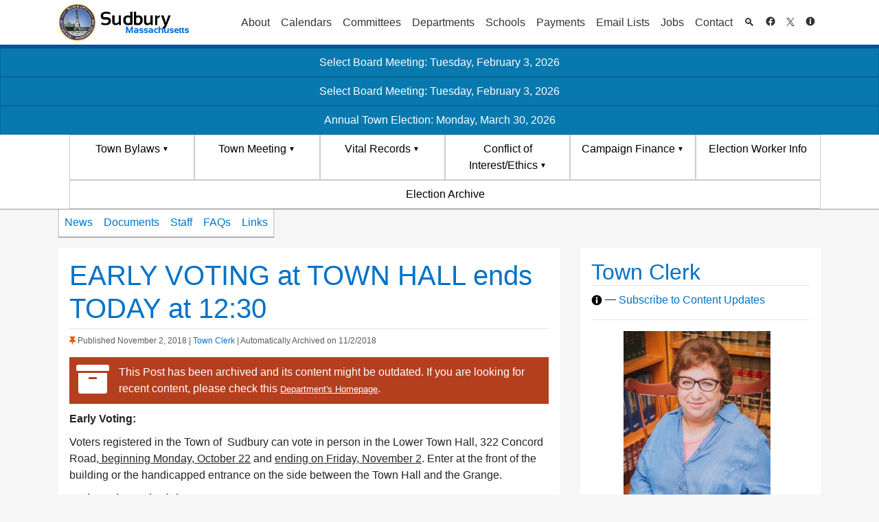

--- FILE ---
content_type: text/html; charset=UTF-8
request_url: https://sudbury.ma.us/clerk/2018/11/02/early-voting-begins-monday-october-24-2/
body_size: 18713
content:
<!DOCTYPE HTML>
<!--[if IE 6]>
<html id="ie6" lang="en-US">
<![endif]-->
<!--[if IE 7]>
<html id="ie7" lang="en-US">
<![endif]-->
<!--[if IE 8]>
<html id="ie8" lang="en-US">
<![endif]-->
<!--[if !(IE 6) | !(IE 7) | !(IE 8)  ]><!-->
<html lang="en-US">
<!--<![endif]-->
<head>
	<meta charset="UTF-8" />
	<meta name="viewport" content="width=device-width, initial-scale=1, shrink-to-fit=no">
	<title>EARLY VOTING at TOWN HALL ends TODAY at 12:30 &raquo; Town Clerk</title>
	<!-- Pingbacks and other meta info -->
	<link rel="profile" href="http://gmpg.org/xfn/11" />
	<link rel="pingback" href="https://sudbury.ma.us/clerk/xmlrpc.php" />

	<!-- Icons and Logos -->
	<link rel="shortcut icon"
		  href="https://sudbury.ma.us/clerk/wp-content/themes/sudbury/img/favicon.png?v=ed-last.2322"
		  type="image/x-icon" />
	<link rel="apple-touch-icon"
		  href="https://sudbury.ma.us/clerk/wp-content/themes/sudbury/img/apple-touch-icon.png?v=ed-last.2322 " />
	<link rel="apple-touch-icon" sizes="57x57"
		  href="https://sudbury.ma.us/clerk/wp-content/themes/sudbury/img/apple-touch-icon-57x57.png?v=ed-last.2322 " />
	<link rel="apple-touch-icon" sizes="72x72"
		  href="https://sudbury.ma.us/clerk/wp-content/themes/sudbury/img/apple-touch-icon-72x72.png?v=ed-last.2322 " />
	<link rel="apple-touch-icon" sizes="76x76"
		  href="https://sudbury.ma.us/clerk/wp-content/themes/sudbury/img/apple-touch-icon-76x76.png?v=ed-last.2322 " />
	<link rel="apple-touch-icon" sizes="114x114"
		  href="https://sudbury.ma.us/clerk/wp-content/themes/sudbury/img/apple-touch-icon-114x114.png?v=ed-last.2322 " />
	<link rel="apple-touch-icon" sizes="120x120"
		  href="https://sudbury.ma.us/clerk/wp-content/themes/sudbury/img/apple-touch-icon-120x120.png?v=ed-last.2322 " />
	<link rel="apple-touch-icon" sizes="144x144"
		  href="https://sudbury.ma.us/clerk/wp-content/themes/sudbury/img/apple-touch-icon-144x144.png?v=ed-last.2322 " />
	<link rel="apple-touch-icon" sizes="152x152"
		  href="https://sudbury.ma.us/clerk/wp-content/themes/sudbury/img/apple-touch-icon-152x152.png?v=ed-last.2322 " />

<!-- Google tag (gtag.js) -->
<script async defer src="https://www.googletagmanager.com/gtag/js?id=G-FEKXHEEHEE" type="784c1f2950200e921f6927ca-text/javascript"></script>
<script type="784c1f2950200e921f6927ca-text/javascript">
window.dataLayer = window.dataLayer || [];
function gtag(){dataLayer.push(arguments);}
gtag('js', new Date());

gtag('config', 'G-FEKXHEEHEE');
</script>
	<!-- Google Analytics Code -->	<script type="784c1f2950200e921f6927ca-text/javascript">

		var _gaq = _gaq || [];
		_gaq.push(['_setAccount', 'UA-29857741-1']);
		_gaq.push(['_setDomainName', 'sudbury.ma.us']);
		_gaq.push(['_setAllowLinker', true]);
		_gaq.push(['_trackPageview']);

		(function () {
			var ga = document.createElement('script');
			ga.type = 'text/javascript';
			ga.async = true;
			ga.src = ('https:' == document.location.protocol ? 'https://ssl' : 'http://www') + '.google-analytics.com/ga.js';
			var s = document.getElementsByTagName('script')[0];
			s.parentNode.insertBefore(ga, s);
		})();

	</script>
	<!-- /Google Analytics Code -->

	<!-- SEO Meta -->
							
		<meta name="description"
			  content="Early Voting Last Day Friday, November 2 at 12:30 PM. Read full article&rarr;" />
	
	<title>EARLY VOTING at TOWN HALL ends TODAY at 12:30 &#8211; Town Clerk</title>
<meta name='robots' content='max-image-preview:large' />
<link rel='dns-prefetch' href='//sudbury.ma.us' />
<link rel="alternate" type="application/rss+xml" title="Town Clerk &raquo; Feed" href="https://sudbury.ma.us/clerk/feed/" />
<link rel="alternate" type="application/rss+xml" title="Town Clerk &raquo; Comments Feed" href="https://sudbury.ma.us/clerk/comments/feed/" />
<link rel='stylesheet' id='wp-block-library-css' href='https://sudbury.ma.us/clerk/wp-includes/css/dist/block-library/style.min.css?ver=6.1.1' type='text/css' media='all' />
<link rel='stylesheet' id='classic-theme-styles-css' href='https://sudbury.ma.us/clerk/wp-includes/css/classic-themes.min.css?ver=1' type='text/css' media='all' />
<style id='global-styles-inline-css' type='text/css'>
body{--wp--preset--color--black: #000000;--wp--preset--color--cyan-bluish-gray: #abb8c3;--wp--preset--color--white: #ffffff;--wp--preset--color--pale-pink: #f78da7;--wp--preset--color--vivid-red: #cf2e2e;--wp--preset--color--luminous-vivid-orange: #ff6900;--wp--preset--color--luminous-vivid-amber: #fcb900;--wp--preset--color--light-green-cyan: #7bdcb5;--wp--preset--color--vivid-green-cyan: #00d084;--wp--preset--color--pale-cyan-blue: #8ed1fc;--wp--preset--color--vivid-cyan-blue: #0693e3;--wp--preset--color--vivid-purple: #9b51e0;--wp--preset--gradient--vivid-cyan-blue-to-vivid-purple: linear-gradient(135deg,rgba(6,147,227,1) 0%,rgb(155,81,224) 100%);--wp--preset--gradient--light-green-cyan-to-vivid-green-cyan: linear-gradient(135deg,rgb(122,220,180) 0%,rgb(0,208,130) 100%);--wp--preset--gradient--luminous-vivid-amber-to-luminous-vivid-orange: linear-gradient(135deg,rgba(252,185,0,1) 0%,rgba(255,105,0,1) 100%);--wp--preset--gradient--luminous-vivid-orange-to-vivid-red: linear-gradient(135deg,rgba(255,105,0,1) 0%,rgb(207,46,46) 100%);--wp--preset--gradient--very-light-gray-to-cyan-bluish-gray: linear-gradient(135deg,rgb(238,238,238) 0%,rgb(169,184,195) 100%);--wp--preset--gradient--cool-to-warm-spectrum: linear-gradient(135deg,rgb(74,234,220) 0%,rgb(151,120,209) 20%,rgb(207,42,186) 40%,rgb(238,44,130) 60%,rgb(251,105,98) 80%,rgb(254,248,76) 100%);--wp--preset--gradient--blush-light-purple: linear-gradient(135deg,rgb(255,206,236) 0%,rgb(152,150,240) 100%);--wp--preset--gradient--blush-bordeaux: linear-gradient(135deg,rgb(254,205,165) 0%,rgb(254,45,45) 50%,rgb(107,0,62) 100%);--wp--preset--gradient--luminous-dusk: linear-gradient(135deg,rgb(255,203,112) 0%,rgb(199,81,192) 50%,rgb(65,88,208) 100%);--wp--preset--gradient--pale-ocean: linear-gradient(135deg,rgb(255,245,203) 0%,rgb(182,227,212) 50%,rgb(51,167,181) 100%);--wp--preset--gradient--electric-grass: linear-gradient(135deg,rgb(202,248,128) 0%,rgb(113,206,126) 100%);--wp--preset--gradient--midnight: linear-gradient(135deg,rgb(2,3,129) 0%,rgb(40,116,252) 100%);--wp--preset--duotone--dark-grayscale: url('#wp-duotone-dark-grayscale');--wp--preset--duotone--grayscale: url('#wp-duotone-grayscale');--wp--preset--duotone--purple-yellow: url('#wp-duotone-purple-yellow');--wp--preset--duotone--blue-red: url('#wp-duotone-blue-red');--wp--preset--duotone--midnight: url('#wp-duotone-midnight');--wp--preset--duotone--magenta-yellow: url('#wp-duotone-magenta-yellow');--wp--preset--duotone--purple-green: url('#wp-duotone-purple-green');--wp--preset--duotone--blue-orange: url('#wp-duotone-blue-orange');--wp--preset--font-size--small: 13px;--wp--preset--font-size--medium: 20px;--wp--preset--font-size--large: 36px;--wp--preset--font-size--x-large: 42px;--wp--preset--spacing--20: 0.44rem;--wp--preset--spacing--30: 0.67rem;--wp--preset--spacing--40: 1rem;--wp--preset--spacing--50: 1.5rem;--wp--preset--spacing--60: 2.25rem;--wp--preset--spacing--70: 3.38rem;--wp--preset--spacing--80: 5.06rem;}:where(.is-layout-flex){gap: 0.5em;}body .is-layout-flow > .alignleft{float: left;margin-inline-start: 0;margin-inline-end: 2em;}body .is-layout-flow > .alignright{float: right;margin-inline-start: 2em;margin-inline-end: 0;}body .is-layout-flow > .aligncenter{margin-left: auto !important;margin-right: auto !important;}body .is-layout-constrained > .alignleft{float: left;margin-inline-start: 0;margin-inline-end: 2em;}body .is-layout-constrained > .alignright{float: right;margin-inline-start: 2em;margin-inline-end: 0;}body .is-layout-constrained > .aligncenter{margin-left: auto !important;margin-right: auto !important;}body .is-layout-constrained > :where(:not(.alignleft):not(.alignright):not(.alignfull)){max-width: var(--wp--style--global--content-size);margin-left: auto !important;margin-right: auto !important;}body .is-layout-constrained > .alignwide{max-width: var(--wp--style--global--wide-size);}body .is-layout-flex{display: flex;}body .is-layout-flex{flex-wrap: wrap;align-items: center;}body .is-layout-flex > *{margin: 0;}:where(.wp-block-columns.is-layout-flex){gap: 2em;}.has-black-color{color: var(--wp--preset--color--black) !important;}.has-cyan-bluish-gray-color{color: var(--wp--preset--color--cyan-bluish-gray) !important;}.has-white-color{color: var(--wp--preset--color--white) !important;}.has-pale-pink-color{color: var(--wp--preset--color--pale-pink) !important;}.has-vivid-red-color{color: var(--wp--preset--color--vivid-red) !important;}.has-luminous-vivid-orange-color{color: var(--wp--preset--color--luminous-vivid-orange) !important;}.has-luminous-vivid-amber-color{color: var(--wp--preset--color--luminous-vivid-amber) !important;}.has-light-green-cyan-color{color: var(--wp--preset--color--light-green-cyan) !important;}.has-vivid-green-cyan-color{color: var(--wp--preset--color--vivid-green-cyan) !important;}.has-pale-cyan-blue-color{color: var(--wp--preset--color--pale-cyan-blue) !important;}.has-vivid-cyan-blue-color{color: var(--wp--preset--color--vivid-cyan-blue) !important;}.has-vivid-purple-color{color: var(--wp--preset--color--vivid-purple) !important;}.has-black-background-color{background-color: var(--wp--preset--color--black) !important;}.has-cyan-bluish-gray-background-color{background-color: var(--wp--preset--color--cyan-bluish-gray) !important;}.has-white-background-color{background-color: var(--wp--preset--color--white) !important;}.has-pale-pink-background-color{background-color: var(--wp--preset--color--pale-pink) !important;}.has-vivid-red-background-color{background-color: var(--wp--preset--color--vivid-red) !important;}.has-luminous-vivid-orange-background-color{background-color: var(--wp--preset--color--luminous-vivid-orange) !important;}.has-luminous-vivid-amber-background-color{background-color: var(--wp--preset--color--luminous-vivid-amber) !important;}.has-light-green-cyan-background-color{background-color: var(--wp--preset--color--light-green-cyan) !important;}.has-vivid-green-cyan-background-color{background-color: var(--wp--preset--color--vivid-green-cyan) !important;}.has-pale-cyan-blue-background-color{background-color: var(--wp--preset--color--pale-cyan-blue) !important;}.has-vivid-cyan-blue-background-color{background-color: var(--wp--preset--color--vivid-cyan-blue) !important;}.has-vivid-purple-background-color{background-color: var(--wp--preset--color--vivid-purple) !important;}.has-black-border-color{border-color: var(--wp--preset--color--black) !important;}.has-cyan-bluish-gray-border-color{border-color: var(--wp--preset--color--cyan-bluish-gray) !important;}.has-white-border-color{border-color: var(--wp--preset--color--white) !important;}.has-pale-pink-border-color{border-color: var(--wp--preset--color--pale-pink) !important;}.has-vivid-red-border-color{border-color: var(--wp--preset--color--vivid-red) !important;}.has-luminous-vivid-orange-border-color{border-color: var(--wp--preset--color--luminous-vivid-orange) !important;}.has-luminous-vivid-amber-border-color{border-color: var(--wp--preset--color--luminous-vivid-amber) !important;}.has-light-green-cyan-border-color{border-color: var(--wp--preset--color--light-green-cyan) !important;}.has-vivid-green-cyan-border-color{border-color: var(--wp--preset--color--vivid-green-cyan) !important;}.has-pale-cyan-blue-border-color{border-color: var(--wp--preset--color--pale-cyan-blue) !important;}.has-vivid-cyan-blue-border-color{border-color: var(--wp--preset--color--vivid-cyan-blue) !important;}.has-vivid-purple-border-color{border-color: var(--wp--preset--color--vivid-purple) !important;}.has-vivid-cyan-blue-to-vivid-purple-gradient-background{background: var(--wp--preset--gradient--vivid-cyan-blue-to-vivid-purple) !important;}.has-light-green-cyan-to-vivid-green-cyan-gradient-background{background: var(--wp--preset--gradient--light-green-cyan-to-vivid-green-cyan) !important;}.has-luminous-vivid-amber-to-luminous-vivid-orange-gradient-background{background: var(--wp--preset--gradient--luminous-vivid-amber-to-luminous-vivid-orange) !important;}.has-luminous-vivid-orange-to-vivid-red-gradient-background{background: var(--wp--preset--gradient--luminous-vivid-orange-to-vivid-red) !important;}.has-very-light-gray-to-cyan-bluish-gray-gradient-background{background: var(--wp--preset--gradient--very-light-gray-to-cyan-bluish-gray) !important;}.has-cool-to-warm-spectrum-gradient-background{background: var(--wp--preset--gradient--cool-to-warm-spectrum) !important;}.has-blush-light-purple-gradient-background{background: var(--wp--preset--gradient--blush-light-purple) !important;}.has-blush-bordeaux-gradient-background{background: var(--wp--preset--gradient--blush-bordeaux) !important;}.has-luminous-dusk-gradient-background{background: var(--wp--preset--gradient--luminous-dusk) !important;}.has-pale-ocean-gradient-background{background: var(--wp--preset--gradient--pale-ocean) !important;}.has-electric-grass-gradient-background{background: var(--wp--preset--gradient--electric-grass) !important;}.has-midnight-gradient-background{background: var(--wp--preset--gradient--midnight) !important;}.has-small-font-size{font-size: var(--wp--preset--font-size--small) !important;}.has-medium-font-size{font-size: var(--wp--preset--font-size--medium) !important;}.has-large-font-size{font-size: var(--wp--preset--font-size--large) !important;}.has-x-large-font-size{font-size: var(--wp--preset--font-size--x-large) !important;}
.wp-block-navigation a:where(:not(.wp-element-button)){color: inherit;}
:where(.wp-block-columns.is-layout-flex){gap: 2em;}
.wp-block-pullquote{font-size: 1.5em;line-height: 1.6;}
</style>
<link rel='stylesheet' id='events-manager-css' href='https://sudbury.ma.us/clerk/wp-content/plugins/events-manager/includes/css/events_manager.css?ver=5.95' type='text/css' media='all' />
<link rel='stylesheet' id='sudbury-everywhere-css-css' href='https://sudbury.ma.us/clerk/wp-content/plugins/the-sudbury-plugin/everywhere.css?ver=6.1.1' type='text/css' media='all' />
<link rel='stylesheet' id='wp-fullcalendar-css' href='https://sudbury.ma.us/clerk/wp-content/plugins/wp-fullcalendar/includes/css/main.css?ver=1.4.1' type='text/css' media='all' />
<link rel='stylesheet' id='wp-fullcalendar-tippy-light-border-css' href='https://sudbury.ma.us/clerk/wp-content/plugins/wp-fullcalendar/includes/css/tippy/light-border.css?ver=1.4.1' type='text/css' media='all' />
<link rel='stylesheet' id='jquery-ui-css' href='https://sudbury.ma.us/clerk/wp-content/plugins/wp-fullcalendar/includes/css/jquery-ui/ui-lightness/jquery-ui.min.css?ver=1.4.1' type='text/css' media='all' />
<link rel='stylesheet' id='jquery-ui-theme-css' href='https://sudbury.ma.us/clerk/wp-content/plugins/wp-fullcalendar/includes/css/jquery-ui/ui-lightness/theme.css?ver=1.4.1' type='text/css' media='all' />
<link rel='stylesheet' id='sudbury_bootstrap-css' href='https://sudbury.ma.us/clerk/wp-content/themes/sudbury/bootstrap-4.1.1/dist/css/bootstrap.min.css?ver=ed-last.2322' type='text/css' media='all' />
<link rel='stylesheet' id='sudbury_style-css' href='https://sudbury.ma.us/clerk/wp-content/themes/sudbury/style.css?ver=ed-last.2322' type='text/css' media='all' />
<link rel='stylesheet' id='sudbury_legacy-css' href='https://sudbury.ma.us/clerk/wp-content/themes/sudbury/legacy.css?ver=ed-last.2322' type='text/css' media='all' />
<script type="784c1f2950200e921f6927ca-text/javascript" src='https://sudbury.ma.us/clerk/wp-includes/js/jquery/jquery.min.js?ver=3.6.1' id='jquery-core-js'></script>
<script type="784c1f2950200e921f6927ca-text/javascript" src='https://sudbury.ma.us/clerk/wp-includes/js/jquery/jquery-migrate.min.js?ver=3.3.2' id='jquery-migrate-js'></script>
<script type="784c1f2950200e921f6927ca-text/javascript" src='https://sudbury.ma.us/clerk/wp-includes/js/jquery/ui/core.min.js?ver=1.13.2' id='jquery-ui-core-js'></script>
<script type="784c1f2950200e921f6927ca-text/javascript" src='https://sudbury.ma.us/clerk/wp-includes/js/jquery/ui/mouse.min.js?ver=1.13.2' id='jquery-ui-mouse-js'></script>
<script type="784c1f2950200e921f6927ca-text/javascript" src='https://sudbury.ma.us/clerk/wp-includes/js/jquery/ui/sortable.min.js?ver=1.13.2' id='jquery-ui-sortable-js'></script>
<script type="784c1f2950200e921f6927ca-text/javascript" src='https://sudbury.ma.us/clerk/wp-includes/js/jquery/ui/datepicker.min.js?ver=1.13.2' id='jquery-ui-datepicker-js'></script>
<script type="784c1f2950200e921f6927ca-text/javascript" id='jquery-ui-datepicker-js-after'>
jQuery(function(jQuery){jQuery.datepicker.setDefaults({"closeText":"Close","currentText":"Today","monthNames":["January","February","March","April","May","June","July","August","September","October","November","December"],"monthNamesShort":["Jan","Feb","Mar","Apr","May","Jun","Jul","Aug","Sep","Oct","Nov","Dec"],"nextText":"Next","prevText":"Previous","dayNames":["Sunday","Monday","Tuesday","Wednesday","Thursday","Friday","Saturday"],"dayNamesShort":["Sun","Mon","Tue","Wed","Thu","Fri","Sat"],"dayNamesMin":["S","M","T","W","T","F","S"],"dateFormat":"MM d, yy","firstDay":0,"isRTL":false});});
</script>
<script type="784c1f2950200e921f6927ca-text/javascript" src='https://sudbury.ma.us/clerk/wp-includes/js/jquery/ui/menu.min.js?ver=1.13.2' id='jquery-ui-menu-js'></script>
<script type="784c1f2950200e921f6927ca-text/javascript" src='https://sudbury.ma.us/clerk/wp-includes/js/dist/vendor/regenerator-runtime.min.js?ver=0.13.9' id='regenerator-runtime-js'></script>
<script type="784c1f2950200e921f6927ca-text/javascript" src='https://sudbury.ma.us/clerk/wp-includes/js/dist/vendor/wp-polyfill.min.js?ver=3.15.0' id='wp-polyfill-js'></script>
<script type="784c1f2950200e921f6927ca-text/javascript" src='https://sudbury.ma.us/clerk/wp-includes/js/dist/dom-ready.min.js?ver=392bdd43726760d1f3ca' id='wp-dom-ready-js'></script>
<script type="784c1f2950200e921f6927ca-text/javascript" src='https://sudbury.ma.us/clerk/wp-includes/js/dist/hooks.min.js?ver=4169d3cf8e8d95a3d6d5' id='wp-hooks-js'></script>
<script type="784c1f2950200e921f6927ca-text/javascript" src='https://sudbury.ma.us/clerk/wp-includes/js/dist/i18n.min.js?ver=9e794f35a71bb98672ae' id='wp-i18n-js'></script>
<script type="784c1f2950200e921f6927ca-text/javascript" id='wp-i18n-js-after'>
wp.i18n.setLocaleData( { 'text direction\u0004ltr': [ 'ltr' ] } );
</script>
<script type="784c1f2950200e921f6927ca-text/javascript" src='https://sudbury.ma.us/clerk/wp-includes/js/dist/a11y.min.js?ver=ecce20f002eda4c19664' id='wp-a11y-js'></script>
<script type="784c1f2950200e921f6927ca-text/javascript" id='jquery-ui-autocomplete-js-extra'>
/* <![CDATA[ */
var uiAutocompleteL10n = {"noResults":"No results found.","oneResult":"1 result found. Use up and down arrow keys to navigate.","manyResults":"%d results found. Use up and down arrow keys to navigate.","itemSelected":"Item selected."};
/* ]]> */
</script>
<script type="784c1f2950200e921f6927ca-text/javascript" src='https://sudbury.ma.us/clerk/wp-includes/js/jquery/ui/autocomplete.min.js?ver=1.13.2' id='jquery-ui-autocomplete-js'></script>
<script type="784c1f2950200e921f6927ca-text/javascript" src='https://sudbury.ma.us/clerk/wp-includes/js/jquery/ui/resizable.min.js?ver=1.13.2' id='jquery-ui-resizable-js'></script>
<script type="784c1f2950200e921f6927ca-text/javascript" src='https://sudbury.ma.us/clerk/wp-includes/js/jquery/ui/draggable.min.js?ver=1.13.2' id='jquery-ui-draggable-js'></script>
<script type="784c1f2950200e921f6927ca-text/javascript" src='https://sudbury.ma.us/clerk/wp-includes/js/jquery/ui/controlgroup.min.js?ver=1.13.2' id='jquery-ui-controlgroup-js'></script>
<script type="784c1f2950200e921f6927ca-text/javascript" src='https://sudbury.ma.us/clerk/wp-includes/js/jquery/ui/checkboxradio.min.js?ver=1.13.2' id='jquery-ui-checkboxradio-js'></script>
<script type="784c1f2950200e921f6927ca-text/javascript" src='https://sudbury.ma.us/clerk/wp-includes/js/jquery/ui/button.min.js?ver=1.13.2' id='jquery-ui-button-js'></script>
<script type="784c1f2950200e921f6927ca-text/javascript" src='https://sudbury.ma.us/clerk/wp-includes/js/jquery/ui/dialog.min.js?ver=1.13.2' id='jquery-ui-dialog-js'></script>
<script type="784c1f2950200e921f6927ca-text/javascript" id='events-manager-js-extra'>
/* <![CDATA[ */
var EM = {"ajaxurl":"https:\/\/sudbury.ma.us\/clerk\/wp-admin\/admin-ajax.php","locationajaxurl":"https:\/\/sudbury.ma.us\/clerk\/wp-admin\/admin-ajax.php?action=locations_search","firstDay":"0","locale":"en","dateFormat":"mm\/dd\/yy","ui_css":"https:\/\/sudbury.ma.us\/clerk\/wp-content\/plugins\/events-manager\/includes\/css\/jquery-ui.min.css","show24hours":"0","is_ssl":"1","google_maps_api":"AIzaSyBWmjDHOWwNxPZnBz9EPJitcUQ5K1DHyGA","bookingInProgress":"Please wait while the booking is being submitted.","tickets_save":"Save Ticket","bookingajaxurl":"https:\/\/sudbury.ma.us\/clerk\/wp-admin\/admin-ajax.php","bookings_export_save":"Export Bookings","bookings_settings_save":"Save Settings","booking_delete":"Are you sure you want to delete?","booking_offset":"30","bb_full":"Sold Out","bb_book":"Book Now","bb_booking":"Booking...","bb_booked":"Booking Submitted","bb_error":"Booking Error. Try again?","bb_cancel":"Cancel","bb_canceling":"Canceling...","bb_cancelled":"Cancelled","bb_cancel_error":"Cancellation Error. Try again?","txt_search":"Search","txt_searching":"Searching...","txt_loading":"Loading..."};
/* ]]> */
</script>
<script type="784c1f2950200e921f6927ca-text/javascript" src='https://sudbury.ma.us/clerk/wp-content/plugins/events-manager/includes/js/events-manager.js?ver=5.95' id='events-manager-js'></script>
<script type="784c1f2950200e921f6927ca-text/javascript" id='sudbury_plugin_js-js-extra'>
/* <![CDATA[ */
var wpApiSettings = {"root":"https:\/\/sudbury.ma.us\/clerk\/wp-json\/","nonce":"28c18e03ea"};
/* ]]> */
</script>
<script type="784c1f2950200e921f6927ca-text/javascript" src='https://sudbury.ma.us/clerk/wp-content/plugins/the-sudbury-plugin/sudbury-plugin.js?ver=ed-last.2322' id='sudbury_plugin_js-js'></script>
<script type="784c1f2950200e921f6927ca-text/javascript" src='https://sudbury.ma.us/clerk/wp-includes/js/jquery/ui/selectmenu.min.js?ver=1.13.2' id='jquery-ui-selectmenu-js'></script>
<script type="784c1f2950200e921f6927ca-text/javascript" src='https://sudbury.ma.us/clerk/wp-includes/js/jquery/ui/tooltip.min.js?ver=1.13.2' id='jquery-ui-tooltip-js'></script>
<script type="784c1f2950200e921f6927ca-text/javascript" src='https://sudbury.ma.us/clerk/wp-includes/js/dist/vendor/moment.min.js?ver=2.29.4' id='moment-js'></script>
<script type="784c1f2950200e921f6927ca-text/javascript" id='moment-js-after'>
moment.updateLocale( 'en_US', {"months":["January","February","March","April","May","June","July","August","September","October","November","December"],"monthsShort":["Jan","Feb","Mar","Apr","May","Jun","Jul","Aug","Sep","Oct","Nov","Dec"],"weekdays":["Sunday","Monday","Tuesday","Wednesday","Thursday","Friday","Saturday"],"weekdaysShort":["Sun","Mon","Tue","Wed","Thu","Fri","Sat"],"week":{"dow":0},"longDateFormat":{"LT":"g:i a","LTS":null,"L":null,"LL":"F j, Y","LLL":"F j, Y g:i a","LLLL":null}} );
</script>
<script type="784c1f2950200e921f6927ca-text/javascript" id='wp-fullcalendar-js-extra'>
/* <![CDATA[ */
var WPFC = {"ajaxurl":"https:\/\/sudbury.ma.us\/clerk\/wp-admin\/admin-ajax.php?action=WP_FullCalendar","firstDay":"0","wpfc_theme":"jquery-ui","wpfc_limit":"3","wpfc_limit_txt":"more ...","timeFormat":"h(:mm)t","defaultView":"month","weekends":"true","header":{"left":"prev,next today","center":"title","right":"month,basicWeek,basicDay"},"wpfc_qtips":"1","tippy_theme":"light-border","tippy_placement":"bottom","tippy_loading":"Loading..."};
/* ]]> */
</script>
<script type="784c1f2950200e921f6927ca-text/javascript" src='https://sudbury.ma.us/clerk/wp-content/plugins/wp-fullcalendar/includes/js/main.js?ver=1.4.1' id='wp-fullcalendar-js'></script>
<link rel="https://api.w.org/" href="https://sudbury.ma.us/clerk/wp-json/" /><link rel="alternate" type="application/json" href="https://sudbury.ma.us/clerk/wp-json/wp/v2/posts/2065" /><link rel="EditURI" type="application/rsd+xml" title="RSD" href="https://sudbury.ma.us/clerk/xmlrpc.php?rsd" />
<link rel="wlwmanifest" type="application/wlwmanifest+xml" href="https://sudbury.ma.us/clerk/wp-includes/wlwmanifest.xml" />
<meta name="generator" content="WordPress 6.1.1" />
<link rel='shortlink' href='https://sudbury.ma.us/clerk/?p=2065' />
<link rel="alternate" type="application/json+oembed" href="https://sudbury.ma.us/clerk/wp-json/oembed/1.0/embed?url=https%3A%2F%2Fsudbury.ma.us%2Fclerk%2F2018%2F11%2F02%2Fearly-voting-begins-monday-october-24-2%2F" />
<link rel="alternate" type="text/xml+oembed" href="https://sudbury.ma.us/clerk/wp-json/oembed/1.0/embed?url=https%3A%2F%2Fsudbury.ma.us%2Fclerk%2F2018%2F11%2F02%2Fearly-voting-begins-monday-october-24-2%2F&#038;format=xml" />
<style type="text/css">
label[for="attachment_caption"], #attachment_caption { display:none; }
</style>            <style type="text/css" id="custom-background-css">
                #header {
                    background-color: #fff;
                    background-repeat: repeat;
                    background-position: left;
                    background-attachment: scroll;
                }
            </style>
			<style>.show_if_logged_out {opacity:1}.hide_if_logged_out {opacity:0}</style><!--[if lt IE 9]><script src="//html5shim.googlecode.com/svn/trunk/html5.js"></script><![endif]--><style id="sccss"></style>	<link rel="stylesheet" href="https://sudbury.ma.us/clerk/wp-content/themes/sudbury/fontawesome/v5.13.1/css/all.css" integrity="sha384-xxzQGERXS00kBmZW/6qxqJPyxW3UR0BPsL4c8ILaIWXva5kFi7TxkIIaMiKtqV1Q" crossorigin="anonymous" />



	<!-- Misc javascript -->
	<script type="784c1f2950200e921f6927ca-text/javascript">
		// Set aria-label for certain widgets: recent posts, internal menu, town events, search, projects
		window.onload = function() {
			var posts = document.getElementsByClassName("widget_recent_entries");
			for (let i = 0; i < posts.length; i++) {
				posts[i].ariaLabel = "Recent News";
			}

			var menus = document.getElementsByClassName("widget_internal_menu");
			for (let i = 0; i < menus.length; i++) {
				menus[i].ariaLabel = "Internal Menu";
			}

			try { document.getElementById("text-5").ariaLabel = "Events"; }
			catch (e) {}

			var searches = document.getElementsByClassName("widget_search");
			for (let i = 0; i < searches.length; i++) {
				searches[i].ariaLabel = "Search";
			}

			try {document.getElementById("nav_menu-2").ariaLabel = "Projects";}
			catch (e) {}
			
		}
		
	</script>

</head>


<body class="post-template-default single single-post postid-2065 single-format-standard">

<a href="#main-col" id="skip_to_content" tabindex="0">Skip to Content</a>

<header id="header">
	<!-- Start First Header Section -->
	


	<div id="header-top" class="navbar navbar-expand-lg navbar-light">
		<div class="container-fluid container-fluid-xl">
			
							<a class="navbar-brand"
				   href="/" id="logo"
				   title="Back to Site Homepage"><img
						src="https://sudbury.ma.us/clerk/wp-content/themes/sudbury/images/header2.jpg"
						alt="Sudbury, Massachusetts - Back to Site Homepage" /></a>
			<noscript><p class="navbar-toggler">To use navigation menus, please switch to desktop mode or enable JavaScript.</p></noscript>
			<button class="navbar-toggler" type="button" data-toggle="collapse" data-target="#primary-nav" aria-controls="primary-nav" aria-expanded="false" aria-label="Toggle navigation">
				Main Menu <span class="navbar-toggler-icon"></span>
			</button>
			<div id="primary-nav" class="collapse navbar-collapse justify-content-end"><ul id="menu-primary-menu" class="primary-menu nav navbar-nav"><li  id="menu-item-12" class="menu-item menu-item-type-custom menu-item-object-custom menu-item-has-children nav-item nav-item-12"><a title="5" href="#menu-item-12" class="nav-link" aria-haspopup="true" aria-expanded="false">About</a>
<ul class="sub-menu depth_0">
	<li  id="menu-item-13" class="menu-item menu-item-type-custom menu-item-object-custom menu-item-has-children nav-item nav-item-13 sub-menu"><h2 class="" aria-haspopup="true">Town Government</h2>
	<ul class="sub-menu depth_1">
		<li  id="menu-item-14" class="menu-item menu-item-type-custom menu-item-object-custom nav-item nav-item-14"><a class="" href="/officials" class="nav-link">Town Officials</a></li>
		<li  id="menu-item-16" class="menu-item menu-item-type-custom menu-item-object-custom nav-item nav-item-16"><a class="" href="/legislators/" class="nav-link">State and Federal Representatives</a></li>
		<li  id="menu-item-17" class="menu-item menu-item-type-custom menu-item-object-custom nav-item nav-item-17"><a class="" href="/elections/" class="nav-link">Election Results Archive</a></li>
		<li  id="menu-item-4549" class="menu-item menu-item-type-custom menu-item-object-custom nav-item nav-item-4549"><a class="" href="https://sudbury.ma.us/directories/telephone-directory/" class="nav-link">Telephone Directory</a></li>
	</ul>
</li>
	<li  id="menu-item-23" class="menu-item menu-item-type-custom menu-item-object-custom menu-item-has-children nav-item nav-item-23 sub-menu"><h2 class="" aria-haspopup="true">Sudbury Maps</h2>
	<ul class="sub-menu depth_1">
		<li  id="menu-item-25" class="menu-item menu-item-type-custom menu-item-object-custom nav-item nav-item-25"><a class="" href="http://sudbury.ma.us/mapsonline" class="nav-link">Sudbury MapsOnline</a></li>
		<li  id="menu-item-26" class="menu-item menu-item-type-custom menu-item-object-custom nav-item nav-item-26"><a class="" href="https://legacy.sudbury.ma.us/archives/history/maps.htm" class="nav-link">Historic Maps</a></li>
		<li  id="menu-item-27" class="menu-item menu-item-type-custom menu-item-object-custom nav-item nav-item-27"><a class="" target="_blank" href="https://sudbury.ma.us/conservation_lands" class="nav-link">Conservation Land Maps</a></li>
		<li  id="menu-item-28" class="menu-item menu-item-type-custom menu-item-object-custom nav-item nav-item-28"><a class="" href="http://sudbury.ma.us/documents/download.asp?id=6580" class="nav-link">Precinct Map</a></li>
		<li  id="menu-item-29" class="menu-item menu-item-type-custom menu-item-object-custom nav-item nav-item-29"><a class="" href="https://sudbury.ma.us/all-documents/?category=maps" class="nav-link">Zoning and Buildout Maps</a></li>
	</ul>
</li>
	<li  id="menu-item-30" class="menu-item menu-item-type-custom menu-item-object-custom menu-item-has-children nav-item nav-item-30 sub-menu"><h2 class="" aria-haspopup="true">Interesting Facts</h2>
	<ul class="sub-menu depth_1">
		<li  id="menu-item-31" class="menu-item menu-item-type-custom menu-item-object-custom nav-item nav-item-31"><a class="" href="https://sudbury.ma.us/glance/" class="nav-link">Sudbury Community Profile</a></li>
		<li  id="menu-item-32" class="menu-item menu-item-type-custom menu-item-object-custom nav-item nav-item-32"><a class="" href="https://sudbury.ma.us/treasurer/?p=80" class="nav-link">Sudbury Trust Funds (PDF)</a></li>
		<li  id="menu-item-34" class="menu-item menu-item-type-custom menu-item-object-custom nav-item nav-item-34"><a class="" href="https://www.communitypreservation.org/about" class="nav-link">Community Preservation Act Information</a></li>
		<li  id="menu-item-5105" class="menu-item menu-item-type-custom menu-item-object-custom nav-item nav-item-5105"><a class="" href="https://sudbury.ma.us/aroundtown/" class="nav-link">Around Town (Activities)</a></li>
	</ul>
</li>
	<li  id="menu-item-35" class="menu-item menu-item-type-custom menu-item-object-custom menu-item-has-children nav-item nav-item-35 sub-menu"><h2 class="" aria-haspopup="true">Town Multimedia</h2>
	<ul class="sub-menu depth_1">
		<li  id="menu-item-36" class="menu-item menu-item-type-custom menu-item-object-custom nav-item nav-item-36"><a class="" href="http://sudbury.ma.us/about/gallery/gallerylist.asp" class="nav-link">Media Galleries</a></li>
		<li  id="menu-item-37" class="menu-item menu-item-type-custom menu-item-object-custom nav-item nav-item-37"><a class="" href="http://sudbury.ma.us/graphics/frontpagepics/default.asp" class="nav-link">Seasonal Images</a></li>
		<li  id="menu-item-38" class="menu-item menu-item-type-custom menu-item-object-custom nav-item nav-item-38"><a class="" href="https://sudbury.ma.us/townmeeting/audio/" class="nav-link">Town Meeting Recordings</a></li>
		<li  id="menu-item-39" class="menu-item menu-item-type-custom menu-item-object-custom nav-item nav-item-39"><a class="" href="https://www.sudburytv.org/how-to-watch.html" class="nav-link">Sudbury Public Access Programming</a></li>
	</ul>
</li>
	<li  id="menu-item-40" class="menu-item menu-item-type-custom menu-item-object-custom menu-item-has-children nav-item nav-item-40 sub-menu"><h2 class="" aria-haspopup="true">Historical Info</h2>
	<ul class="sub-menu depth_1">
		<li  id="menu-item-41" class="menu-item menu-item-type-custom menu-item-object-custom nav-item nav-item-41"><a class="" href="http://sudbury.ma.us/HistoricDistricts/" class="nav-link">Historic Districts Commission</a></li>
		<li  id="menu-item-42" class="menu-item menu-item-type-custom menu-item-object-custom nav-item nav-item-42"><a class="" href="http://sudbury.ma.us/HistoricalCommission/" class="nav-link">Historical Commission</a></li>
		<li  id="menu-item-43" class="menu-item menu-item-type-custom menu-item-object-custom nav-item nav-item-43"><a class="" href="http://sudbury01776.org/" class="nav-link">Historical Society</a></li>
		<li  id="menu-item-44" class="menu-item menu-item-type-custom menu-item-object-custom nav-item nav-item-44"><a class="" href="http://sudbury.ma.us/HistoricalInfoArticles/" class="nav-link">Historic Articles (Informational)</a></li>
		<li  id="menu-item-45" class="menu-item menu-item-type-custom menu-item-object-custom nav-item nav-item-45"><a class="" href="http://www.sudbury01776.org/tour.html" class="nav-link">Historic Sudbury Driving Tour</a></li>
	</ul>
</li>
</ul>
</li>
<li  id="menu-item-46" class="menu-item menu-item-type-custom menu-item-object-custom menu-item-has-children nav-item nav-item-46"><a href="#menu-item-46" class="nav-link" aria-haspopup="true" aria-expanded="false">Calendars</a>
<ul class="sub-menu depth_0">
	<li  id="menu-item-47" class="menu-item menu-item-type-custom menu-item-object-custom menu-item-has-children nav-item nav-item-47 sub-menu"><h2 class="" aria-haspopup="true">Calendars</h2>
	<ul class="sub-menu depth_1">
		<li  id="menu-item-50" class="menu-item menu-item-type-custom menu-item-object-custom nav-item nav-item-50"><a class="" target="_blank" href="/calendar" class="nav-link">Town Calendar</a></li>
		<li  id="menu-item-51" class="menu-item menu-item-type-custom menu-item-object-custom nav-item nav-item-51"><a class="" target="_blank" href="http://goodnowlibrary.org/calendar/" class="nav-link">Goodnow Library</a></li>
		<li  id="menu-item-5231" class="menu-item menu-item-type-custom menu-item-object-custom nav-item nav-item-5231"><a class="" target="_blank" href="https://sudburyseniorcenter.org/calendar/events/" class="nav-link">Senior Center</a></li>
		<li  id="menu-item-6817" class="menu-item menu-item-type-custom menu-item-object-custom nav-item nav-item-6817"><a class="" href="https://sudbury.ma.us/townmanager/?p=1943" class="nav-link">Camp Sewataro</a></li>
		<li  id="menu-item-52" class="menu-item menu-item-type-custom menu-item-object-custom nav-item nav-item-52"><a class="" target="_blank" href="https://www.sudbury.k12.ma.us/about-our-district/calendar" class="nav-link">K-8 School Calendar</a></li>
		<li  id="menu-item-53" class="menu-item menu-item-type-custom menu-item-object-custom nav-item nav-item-53"><a class="" target="_blank" href="https://www.lsrhs.net/school_calendar" class="nav-link">Lincoln-Sudbury Regional High School Events</a></li>
	</ul>
</li>
	<li  id="menu-item-56" class="menu-item menu-item-type-custom menu-item-object-custom menu-item-has-children nav-item nav-item-56 sub-menu"><h2 class="" aria-haspopup="true">Schedules</h2>
	<ul class="sub-menu depth_1">
		<li  id="menu-item-57" class="menu-item menu-item-type-custom menu-item-object-custom nav-item nav-item-57"><a class="" target="_blank" href="https://www.sudburytv.org/program-schedules.html" class="nav-link">Local (Channel 8/31) Programming</a></li>
		<li  id="menu-item-59" class="menu-item menu-item-type-custom menu-item-object-custom nav-item nav-item-59"><a class="" target="_blank" href="https://www.lsrhs.net/school_calendar" class="nav-link">Lincoln-Sudbury Regional High School</a></li>
	</ul>
</li>
</ul>
</li>
<li  id="menu-item-452" class="menu-item menu-item-type-custom menu-item-object-custom menu-item-has-children nav-item nav-item-452"><a href="#menu-item-452" class="nav-link" aria-haspopup="true" aria-expanded="false">Committees</a>
<ul class="sub-menu depth_0">
	<li  id="menu-item-5375" class="menu-item menu-item-type-custom menu-item-object-custom nav-item nav-item-5375"><a class="" target="_blank" href="https://sudbury.ma.us/selectboardsoffice/?attachment_id=199" class="nav-link"><strong style="color: #000;">Application for Appointment</strong></a></li>
	<li  id="menu-item-587" class="menu-item menu-item-type-custom menu-item-object-custom nav-item nav-item-587"><a class="" href="/agricultural" class="nav-link">Agricultural Commission</a></li>
	<li  id="menu-item-4550" class="menu-item menu-item-type-custom menu-item-object-custom nav-item nav-item-4550"><a class="" href="https://sudbury.ma.us/boardofassessors/" class="nav-link">Board of Assessors</a></li>
	<li  id="menu-item-589" class="menu-item menu-item-type-custom menu-item-object-custom nav-item nav-item-589"><a class="" href="/boardofhealth" class="nav-link">Board of Health</a></li>
	<li  id="menu-item-590" class="menu-item menu-item-type-custom menu-item-object-custom nav-item nav-item-590"><a class="" href="/registrars" class="nav-link">Board of Registrars</a></li>
	<li  id="menu-item-3422" class="menu-item menu-item-type-custom menu-item-object-custom nav-item nav-item-3422"><a class="" href="https://sudbury.ma.us/cableadvisor" class="nav-link">Cable Advisor</a></li>
	<li  id="menu-item-595" class="menu-item menu-item-type-custom menu-item-object-custom nav-item nav-item-595"><a class="" href="/capitalimprovement" class="nav-link">Capital Improvement Advisory Committee</a></li>
	<li  id="menu-item-3421" class="menu-item menu-item-type-custom menu-item-object-custom nav-item nav-item-3421"><a class="" href="https://sudbury.ma.us/disability" class="nav-link">Commission on Disability</a></li>
	<li  id="menu-item-597" class="menu-item menu-item-type-custom menu-item-object-custom nav-item nav-item-597"><a class="" href="/cpc" class="nav-link">Community Preservation Committee</a></li>
	<li  id="menu-item-598" class="menu-item menu-item-type-custom menu-item-object-custom nav-item nav-item-598"><a class="" href="/conservationcommission" class="nav-link">Conservation Commission</a></li>
	<li  id="menu-item-599" class="menu-item menu-item-type-custom menu-item-object-custom nav-item nav-item-599"><a class="" href="/councilonaging" class="nav-link">Council on Aging</a></li>
	<li  id="menu-item-600" class="menu-item menu-item-type-custom menu-item-object-custom nav-item nav-item-600"><a class="" href="/culturalcouncil" class="nav-link">Cultural Council</a></li>
	<li  id="menu-item-601" class="menu-item menu-item-type-custom menu-item-object-custom nav-item nav-item-601"><a class="" href="/designreviewboard" class="nav-link">Design Review Board</a></li>
	<li  id="menu-item-6793" class="menu-item menu-item-type-custom menu-item-object-custom nav-item nav-item-6793"><a class="" href="https://sudbury.ma.us/dei/" class="nav-link">Diversity, Equity and Inclusion Commission</a></li>
	<li  id="menu-item-602" class="menu-item menu-item-type-custom menu-item-object-custom nav-item nav-item-602"><a class="" href="/earthremoval" class="nav-link">Earth Removal Board</a></li>
	<li  id="menu-item-603" class="menu-item menu-item-type-custom menu-item-object-custom nav-item nav-item-603"><a class="" href="/energy" class="nav-link">Energy and Sustainability Committee</a></li>
	<li  id="menu-item-605" class="menu-item menu-item-type-custom menu-item-object-custom nav-item nav-item-605"><a class="" href="/financecommittee" class="nav-link">Finance Committee</a></li>
	<li  id="menu-item-606" class="menu-item menu-item-type-custom menu-item-object-custom nav-item nav-item-606"><a class="" href="/librarytrustees" class="nav-link">Goodnow Library Trustees</a></li>
	<li  id="menu-item-607" class="menu-item menu-item-type-custom menu-item-object-custom nav-item nav-item-607"><a class="" href="/historicdistricts" class="nav-link">Historic Districts Commission</a></li>
	<li  id="menu-item-608" class="menu-item menu-item-type-custom menu-item-object-custom nav-item nav-item-608"><a class="" href="/historicalcommission" class="nav-link">Historical Commission</a></li>
	<li  id="menu-item-609" class="menu-item menu-item-type-custom menu-item-object-custom nav-item nav-item-609"><a class="" href="/larc" class="nav-link">Land Acquisition Review Committee</a></li>
	<li  id="menu-item-610" class="menu-item menu-item-type-custom menu-item-object-custom nav-item nav-item-610"><a class="" href="/lsschoolcomm" class="nav-link">Lincoln-Sudbury Regional High School Committee</a></li>
	<li  id="menu-item-611" class="menu-item menu-item-type-custom menu-item-object-custom menu-item-has-children nav-item nav-item-611 sub-menu"><a class="" href="/lepc" class="nav-link" aria-haspopup="true" aria-expanded="false">Local Emergency Planning Committee</a>
	<ul class="sub-menu depth_1">
		<li  id="menu-item-612" class="menu-item menu-item-type-custom menu-item-object-custom nav-item nav-item-612"><a class="" href="/cert" class="nav-link">Community Emergency Response Team</a></li>
	</ul>
</li>
	<li  id="menu-item-614" class="menu-item menu-item-type-custom menu-item-object-custom nav-item nav-item-614"><a class="" href="/mrcec" class="nav-link">Medical Reserve Corps Executive Committee</a></li>
	<li  id="menu-item-615" class="menu-item menu-item-type-custom menu-item-object-custom nav-item nav-item-615"><a class="" href="/memorialday" class="nav-link">Memorial Day Committee</a></li>
	<li  id="menu-item-616" class="menu-item menu-item-type-custom menu-item-object-custom nav-item nav-item-616"><a class="" href="/parkrecreationcommission" class="nav-link">Park and Recreation Commission</a></li>
	<li  id="menu-item-617" class="menu-item menu-item-type-custom menu-item-object-custom nav-item nav-item-617"><a class="" href="/pbc" class="nav-link">Permanent Building Committee</a></li>
	<li  id="menu-item-618" class="menu-item menu-item-type-custom menu-item-object-custom nav-item nav-item-618"><a class="" href="/planning" class="nav-link">Planning Board</a></li>
	<li  id="menu-item-619" class="menu-item menu-item-type-custom menu-item-object-custom nav-item nav-item-619"><a class="" href="/pwc" class="nav-link">Ponds and Waterways Committee</a></li>
	<li  id="menu-item-5302" class="menu-item menu-item-type-custom menu-item-object-custom nav-item nav-item-5302"><a class="" href="https://sudbury.ma.us/bfrt" class="nav-link">Rail Trails Advisory Committee</a></li>
	<li  id="menu-item-622" class="menu-item menu-item-type-custom menu-item-object-custom nav-item nav-item-622"><a class="" href="/rte20sewer" class="nav-link">Route 20 Sewer Steering Committee</a></li>
	<li  id="menu-item-591" class="menu-item menu-item-type-custom menu-item-object-custom menu-item-has-children nav-item nav-item-591 sub-menu"><a class="" href="/selectboard" class="nav-link" aria-haspopup="true" aria-expanded="false">Select Board</a>
	<ul class="sub-menu depth_1">
		<li  id="menu-item-8909" class="menu-item menu-item-type-custom menu-item-object-custom nav-item nav-item-8909"><a class="" href="/selectboard/meetings/?attribution_role=sudbury_subgroup_handbook_subcommittee" class="nav-link">Handbook Subcommittee</a></li>
		<li  id="menu-item-8965" class="menu-item menu-item-type-custom menu-item-object-custom nav-item nav-item-8965"><a class="" href="https://sudbury.ma.us/sewataroll/" class="nav-link">Liberty Ledge/Sewataro</a></li>
		<li  id="menu-item-5967" class="menu-item menu-item-type-custom menu-item-object-custom nav-item nav-item-5967"><a class="" href="https://sudbury.ma.us/policies" class="nav-link">Policies and Procedures Review</a></li>
	</ul>
</li>
	<li  id="menu-item-624" class="menu-item menu-item-type-custom menu-item-object-custom nav-item nav-item-624"><a class="" href="/memorialgarden" class="nav-link">September 11 Memorial Garden Oversight Committee</a></li>
	<li  id="menu-item-7897" class="menu-item menu-item-type-custom menu-item-object-custom nav-item nav-item-7897"><a class="" href="/sudbury250/" class="nav-link">Sudbury 250 Committee</a></li>
	<li  id="menu-item-630" class="menu-item menu-item-type-custom menu-item-object-custom nav-item nav-item-630"><a class="" href="/housingauthority" class="nav-link">Sudbury Housing Authority</a></li>
	<li  id="menu-item-631" class="menu-item menu-item-type-custom menu-item-object-custom nav-item nav-item-631"><a class="" href="/housingtrust" class="nav-link">Sudbury Housing Trust</a></li>
	<li  id="menu-item-632" class="menu-item menu-item-type-custom menu-item-object-custom nav-item nav-item-632"><a class="" href="/schcomm" class="nav-link">Sudbury School Committee</a></li>
	<li  id="menu-item-6421" class="menu-item menu-item-type-custom menu-item-object-custom nav-item nav-item-6421"><a class="" href="https://sudbury.ma.us/moderator/" class="nav-link">Town Moderator</a></li>
	<li  id="menu-item-633" class="menu-item menu-item-type-custom menu-item-object-custom nav-item nav-item-633"><a class="" href="/trafficsafety" class="nav-link">Traffic Safety Coordinating Committee</a></li>
	<li  id="menu-item-6419" class="menu-item menu-item-type-custom menu-item-object-custom nav-item nav-item-6419"><a class="" href="https://sudbury.ma.us/transportation/" class="nav-link">Transportation Committee</a></li>
	<li  id="menu-item-634" class="menu-item menu-item-type-custom menu-item-object-custom nav-item nav-item-634"><a class="" href="/veteransadvisorycommittee" class="nav-link">Veterans&#8217; Advisory Committee</a></li>
	<li  id="menu-item-588" class="menu-item menu-item-type-custom menu-item-object-custom nav-item nav-item-588"><a class="" href="/boardofappeals" class="nav-link">Zoning Board of Appeals</a></li>
	<li  id="menu-item-4401" class="menu-item menu-item-type-custom menu-item-object-custom menu-item-has-children nav-item nav-item-4401 sub-menu"><h2 class="" aria-haspopup="true">Archived Committees</h2>
	<ul class="sub-menu depth_1">
		<li  id="menu-item-3327" class="menu-item menu-item-type-custom menu-item-object-custom nav-item nav-item-3327"><a class="" href="https://sudbury.ma.us/?p=4390" class="nav-link">Archived Committee Listing</a></li>
	</ul>
</li>
</ul>
</li>
</li>
<li  id="menu-item-583" class="menu-item menu-item-type-custom menu-item-object-custom menu-item-has-children nav-item nav-item-583"><a href="#menu-item-583" class="nav-link" aria-haspopup="true" aria-expanded="false">Departments</a>
<ul class="sub-menu depth_0">
	<li  id="menu-item-649" class="menu-item menu-item-type-custom menu-item-object-custom nav-item nav-item-649"><a class="" href="/assessors" class="nav-link">Assessors Office</a></li>
	<li  id="menu-item-637" class="menu-item menu-item-type-custom menu-item-object-custom nav-item nav-item-637"><a class="" href="/building" class="nav-link">Building Department</a></li>
	<li  id="menu-item-638" class="menu-item menu-item-type-custom menu-item-object-custom nav-item nav-item-638"><a class="" href="/conservation" class="nav-link">Conservation Office</a></li>
	<li  id="menu-item-639" class="menu-item menu-item-type-custom menu-item-object-custom menu-item-has-children nav-item nav-item-639 sub-menu"><a class="" href="/dpw" class="nav-link" aria-haspopup="true" aria-expanded="false">Department of Public Works</a>
	<ul class="sub-menu depth_1">
		<li  id="menu-item-641" class="menu-item menu-item-type-custom menu-item-object-custom nav-item nav-item-641"><a class="" href="/engineering" class="nav-link">Engineering Department</a></li>
		<li  id="menu-item-642" class="menu-item menu-item-type-custom menu-item-object-custom nav-item nav-item-642"><a class="" href="/highway" class="nav-link">Highway Department</a></li>
		<li  id="menu-item-643" class="menu-item menu-item-type-custom menu-item-object-custom nav-item nav-item-643"><a class="" href="/ParkandGrounds" class="nav-link">Parks and Grounds Department</a></li>
		<li  id="menu-item-644" class="menu-item menu-item-type-custom menu-item-object-custom nav-item nav-item-644"><a class="" href="/transferstation" class="nav-link">Transfer Station / Recycling Center</a></li>
		<li  id="menu-item-640" class="menu-item menu-item-type-custom menu-item-object-custom nav-item nav-item-640"><a class="" href="/cemetery" class="nav-link">Trees and Cemeteries</a></li>
	</ul>
</li>
	<li  id="menu-item-645" class="menu-item menu-item-type-custom menu-item-object-custom nav-item nav-item-645"><a class="" href="/dogofficer" class="nav-link">Dog and Animal Control</a></li>
	<li  id="menu-item-646" class="menu-item menu-item-type-custom menu-item-object-custom nav-item nav-item-646"><a class="" href="/facilities" class="nav-link">Facilities Department</a></li>
	<li  id="menu-item-647" class="menu-item menu-item-type-custom menu-item-object-custom menu-item-has-children nav-item nav-item-647 sub-menu"><a class="" href="/finance" class="nav-link" aria-haspopup="true" aria-expanded="false">Finance Department</a>
	<ul class="sub-menu depth_1">
		<li  id="menu-item-648" class="menu-item menu-item-type-custom menu-item-object-custom nav-item nav-item-648"><a class="" href="/accounting" class="nav-link">Accounting Department</a></li>
		<li  id="menu-item-650" class="menu-item menu-item-type-custom menu-item-object-custom nav-item nav-item-650"><a class="" href="/treasurer" class="nav-link">Collector / Treasurer</a></li>
	</ul>
</li>
	<li  id="menu-item-652" class="menu-item menu-item-type-custom menu-item-object-custom nav-item nav-item-652"><a class="" href="/fire" class="nav-link">Fire Department</a></li>
	<li  id="menu-item-653" class="menu-item menu-item-type-custom menu-item-object-custom nav-item nav-item-653"><a class="" href="http://goodnowlibrary.org" class="nav-link">Goodnow Library</a></li>
	<li  id="menu-item-657" class="menu-item menu-item-type-custom menu-item-object-custom menu-item-has-children nav-item nav-item-657 sub-menu"><a class="" href="/health" class="nav-link" aria-haspopup="true" aria-expanded="false">Health Department</a>
	<ul class="sub-menu depth_1">
		<li  id="menu-item-658" class="menu-item menu-item-type-custom menu-item-object-custom nav-item nav-item-658"><a class="" href="/nurse" class="nav-link">Board of Health Nurse</a></li>
		<li  id="menu-item-659" class="menu-item menu-item-type-custom menu-item-object-custom nav-item nav-item-659"><a class="" href="/socialworker" class="nav-link">Social Worker</a></li>
	</ul>
</li>
	<li  id="menu-item-661" class="menu-item menu-item-type-custom menu-item-object-custom nav-item nav-item-661"><a class="" href="/hr" class="nav-link">Human Resources</a></li>
	<li  id="menu-item-651" class="menu-item menu-item-type-custom menu-item-object-custom nav-item nav-item-651"><a class="" href="/infosys" class="nav-link">Information Systems</a></li>
	<li  id="menu-item-663" class="menu-item menu-item-type-custom menu-item-object-custom nav-item nav-item-663"><a class="" href="/lsrhs" class="nav-link">Lincoln-Sudbury Regional High School</a></li>
	<li  id="menu-item-664" class="menu-item menu-item-type-custom menu-item-object-custom nav-item nav-item-664"><a class="" href="/recreation" class="nav-link">Park &#038; Recreation / Atkinson Pool</a></li>
	<li  id="menu-item-669" class="menu-item menu-item-type-custom menu-item-object-custom nav-item nav-item-669"><a class="" href="/pcd" class="nav-link">Planning &#038; Community Development</a></li>
	<li  id="menu-item-671" class="menu-item menu-item-type-custom menu-item-object-custom nav-item nav-item-671"><a class="" href="/police" class="nav-link">Police Department</a></li>
	<li  id="menu-item-672" class="menu-item menu-item-type-custom menu-item-object-custom nav-item nav-item-672"><a class="" href="/selectboardsoffice" class="nav-link">Select Board&#8217;s Office</a></li>
	<li  id="menu-item-673" class="menu-item menu-item-type-custom menu-item-object-custom nav-item nav-item-673"><a class="" href="https://sudburyseniorcenter.org" class="nav-link">Senior Center</a></li>
	<li  id="menu-item-674" class="menu-item menu-item-type-custom menu-item-object-custom menu-item-has-children nav-item nav-item-674 sub-menu"><a class="" href="/schoolsk-8" class="nav-link" aria-haspopup="true" aria-expanded="false">Sudbury Public Schools</a>
	<ul class="sub-menu depth_1">
		<li  id="menu-item-675" class="menu-item menu-item-type-custom menu-item-object-custom nav-item nav-item-675"><a class="" href="/curtis" class="nav-link">Curtis Middle School</a></li>
		<li  id="menu-item-676" class="menu-item menu-item-type-custom menu-item-object-custom nav-item nav-item-676"><a class="" href="/haynes" class="nav-link">Haynes Elementary School</a></li>
		<li  id="menu-item-677" class="menu-item menu-item-type-custom menu-item-object-custom nav-item nav-item-677"><a class="" href="/loring" class="nav-link">Loring Elementary School</a></li>
		<li  id="menu-item-678" class="menu-item menu-item-type-custom menu-item-object-custom nav-item nav-item-678"><a class="" href="/nixon" class="nav-link">Nixon Elementary School</a></li>
		<li  id="menu-item-679" class="menu-item menu-item-type-custom menu-item-object-custom nav-item nav-item-679"><a class="" href="/noyes" class="nav-link">Noyes Elementary School</a></li>
	</ul>
</li>
	<li  id="menu-item-680" class="menu-item menu-item-type-custom menu-item-object-custom nav-item nav-item-680"><a class="" href="/clerk" class="nav-link">Town Clerk</a></li>
	<li  id="menu-item-682" class="menu-item menu-item-type-custom menu-item-object-custom menu-item-has-children nav-item nav-item-682 sub-menu"><a class="" href="/historian" class="nav-link" aria-haspopup="true" aria-expanded="false">Town Historian</a>
	<ul class="sub-menu depth_1">
		<li  id="menu-item-683" class="menu-item menu-item-type-custom menu-item-object-custom nav-item nav-item-683"><a class="" href="/historicalinfoarticles" class="nav-link">Informational &#8211; Historic Articles</a></li>
	</ul>
</li>
	<li  id="menu-item-684" class="menu-item menu-item-type-custom menu-item-object-custom nav-item nav-item-684"><a class="" href="/townmanager" class="nav-link">Town Manager</a></li>
	<li  id="menu-item-685" class="menu-item menu-item-type-custom menu-item-object-custom nav-item nav-item-685"><a class="" href="/veteransagent" class="nav-link">Veterans&#8217; Agent</a></li>
</ul>
</li>
</li>
<li  id="menu-item-370" class="menu-item menu-item-type-custom menu-item-object-custom menu-item-has-children nav-item nav-item-370"><a title="1" href="#menu-item-370" class="nav-link" aria-haspopup="true" aria-expanded="false">Schools</a>
<ul class="sub-menu depth_0">
	<li  id="menu-item-371" class="menu-item menu-item-type-custom menu-item-object-custom menu-item-has-children nav-item nav-item-371 sub-menu"><a class="" target="_blank" href="http://www.lsrhs.net/" class="nav-link" aria-haspopup="true" aria-expanded="false">Lincoln-Sudbury Regional High School</a>
	<ul class="sub-menu depth_1">
		<li  id="menu-item-372" class="menu-item menu-item-type-custom menu-item-object-custom nav-item nav-item-372"><a class="" target="_blank" href="http://www.lsrhs.net/sites/adulted/" class="nav-link">Lincoln-Sudbury Adult Education</a></li>
	</ul>
</li>
	<li  id="menu-item-373" class="menu-item menu-item-type-custom menu-item-object-custom menu-item-has-children nav-item nav-item-373 sub-menu"><a class="" target="_blank" href="http://www.sudbury.k12.ma.us/" class="nav-link" aria-haspopup="true" aria-expanded="false">Sudbury Schools</a>
	<ul class="sub-menu depth_1">
		<li  id="menu-item-374" class="menu-item menu-item-type-custom menu-item-object-custom nav-item nav-item-374"><a class="" target="_blank" href="https://sudbury.ma.us/curtis/" class="nav-link">Curtis Middle School</a></li>
		<li  id="menu-item-375" class="menu-item menu-item-type-custom menu-item-object-custom nav-item nav-item-375"><a class="" target="_blank" href="https://sudbury.ma.us/haynes/" class="nav-link">Haynes Elementary School</a></li>
		<li  id="menu-item-376" class="menu-item menu-item-type-custom menu-item-object-custom nav-item nav-item-376"><a class="" target="_blank" href="https://sudbury.ma.us/loring/" class="nav-link">Loring Elementary School</a></li>
		<li  id="menu-item-377" class="menu-item menu-item-type-custom menu-item-object-custom nav-item nav-item-377"><a class="" target="_blank" href="https://sudbury.ma.us/nixon/" class="nav-link">Nixon Elementary School</a></li>
		<li  id="menu-item-378" class="menu-item menu-item-type-custom menu-item-object-custom nav-item nav-item-378"><a class="" target="_blank" href="https://sudbury.ma.us/noyes/" class="nav-link">Noyes Elementary School</a></li>
	</ul>
</li>
</ul>
</li>
<li  id="menu-item-380" class="menu-item menu-item-type-custom menu-item-object-custom menu-item-has-children nav-item nav-item-380"><a href="#menu-item-380" class="nav-link" aria-haspopup="true" aria-expanded="false">Payments</a>
<ul class="sub-menu depth_0">
	<li  id="menu-item-6526" class="menu-item menu-item-type-custom menu-item-object-custom nav-item nav-item-6526"><a class="" href="https://sudbury.ma.us/dog/" class="nav-link">Dog Licensing</a></li>
	<li  id="menu-item-388" class="menu-item menu-item-type-custom menu-item-object-custom nav-item nav-item-388"><a class="" href="https://unipaygold.unibank.com/Default.aspx?customerid=496" class="nav-link">Online Tax Payments</a></li>
	<li  id="menu-item-389" class="menu-item menu-item-type-custom menu-item-object-custom nav-item nav-item-389"><a class="" href="https://epay.kelleyryan.com/search#bill" class="nav-link">Pay Delinquent Excise to Deputy Collector</a></li>
	<li  id="menu-item-390" class="menu-item menu-item-type-custom menu-item-object-custom nav-item nav-item-390"><a class="" href="https://epay.kelleyryan.com/search#parking" class="nav-link">Parking Ticket Payments</a></li>
	<li  id="menu-item-6706" class="menu-item menu-item-type-custom menu-item-object-custom nav-item nav-item-6706"><a class="" href="https://epay.cityhallsystems.com?key=sudbury.ma.us" class="nav-link">Vital Records</a></li>
</ul>
</li>
<li  id="menu-item-391" class="menu-item menu-item-type-custom menu-item-object-custom menu-item-has-children nav-item nav-item-391"><a href="#menu-item-391" class="nav-link" aria-haspopup="true" aria-expanded="false">Email Lists</a>
<ul class="sub-menu depth_0">
	<li  id="menu-item-6761" class="menu-item menu-item-type-custom menu-item-object-custom nav-item nav-item-6761"><a class="" href="http://visitor.r20.constantcontact.com/d.jsp?llr=zgulz6lab&amp;p=oi&amp;m=1112322461913" class="nav-link">Email Groups</a></li>
	<li  id="menu-item-6762" class="menu-item menu-item-type-custom menu-item-object-custom nav-item nav-item-6762"><a class="" href="https://sudbury.ma.us/contentupdates/" class="nav-link">Website Content Updates</a></li>
</ul>
</li>
<li  id="menu-item-6333" class="menu-item menu-item-type-custom menu-item-object-custom nav-item nav-item-6333"><a href="/opportunities-jobs/" class="nav-link">Jobs</a></li>
<li  id="menu-item-4892" class="menu-item menu-item-type-custom menu-item-object-custom nav-item nav-item-4892"><a href="/directories/telephone-directory/" class="nav-link">Contact</a></li>
<li  id="menu-item-5155" class="menu-item menu-item-type-custom menu-item-object-custom nav-item nav-item-5155"><a href="/search" class="nav-link"><span title="Search"><span aria-hidden="true">🔍</span><span class="sr-only">Search</span></span></a></li>
<li  id="menu-item-6284" class="menu-item menu-item-type-custom menu-item-object-custom nav-item nav-item-6284"><a href="https://www.facebook.com/TownofSudbury/" class="nav-link"><svg xmlns="http://www.w3.org/2000/svg" fill="currentColor" width="14" height="14" viewBox="0 0 32 32" version="1.1" focusable="false"> <title>Facebook</title> <path d="M30.996 16.091c-0.001-8.281-6.714-14.994-14.996-14.994s-14.996 6.714-14.996 14.996c0 7.455 5.44 13.639 12.566 14.8l0.086 0.012v-10.478h-3.808v-4.336h3.808v-3.302c-0.019-0.167-0.029-0.361-0.029-0.557 0-2.923 2.37-5.293 5.293-5.293 0.141 0 0.281 0.006 0.42 0.016l-0.018-0.001c1.199 0.017 2.359 0.123 3.491 0.312l-0.134-0.019v3.69h-1.892c-0.086-0.012-0.185-0.019-0.285-0.019-1.197 0-2.168 0.97-2.168 2.168 0 0.068 0.003 0.135 0.009 0.202l-0.001-0.009v2.812h4.159l-0.665 4.336h-3.494v10.478c7.213-1.174 12.653-7.359 12.654-14.814v-0z"/> </svg></a></li>
<li  id="menu-item-6285" class="menu-item menu-item-type-custom menu-item-object-custom nav-item nav-item-6285"><a href="https://twitter.com/Sudbury_Town" class="nav-link"><svg width="12" height="12" viewBox="0 0 1200 1227" fill="none" xmlns="http://www.w3.org/2000/svg" focusable="false"><title>X (formerly Twitter)</title><path d="M714.163 519.284L1160.89 0H1055.03L667.137 450.887L357.328 0H0L468.492 681.821L0 1226.37H105.866L515.491 750.218L842.672 1226.37H1200L714.137 519.284H714.163ZM569.165 687.828L521.697 619.934L144.011 79.6944H306.615L611.412 515.685L658.88 583.579L1055.08 1150.3H892.476L569.165 687.854V687.828Z" fill="currentColor"/></svg></a></li>
<li  id="menu-item-6736" class="menu-item menu-item-type-post_type menu-item-object-page nav-item nav-item-6736"><a href="https://sudbury.ma.us/contentupdates/" class="nav-link"><svg xmlns="http://www.w3.org/2000/svg" width="14" height="14" viewBox="0 0 24 24" fill="none" focusable="false"><title>Content Updates</title> <path fill-rule="evenodd" clip-rule="evenodd" d="M1 12C1 5.92487 5.92487 1 12 1C18.0751 1 23 5.92487 23 12C23 18.0751 18.0751 23 12 23C5.92487 23 1 18.0751 1 12ZM10.25 11C10.25 10.4477 10.6977 10 11.25 10H12.75C13.3023 10 13.75 10.4477 13.75 11V18C13.75 18.5523 13.3023 19 12.75 19H11.25C10.6977 19 10.25 18.5523 10.25 18V11ZM14 7C14 5.89543 13.1046 5 12 5C10.8954 5 10 5.89543 10 7C10 8.10457 10.8954 9 12 9C13.1046 9 14 8.10457 14 7Z" fill="currentColor"/> </svg></a></li>
</ul></div>		</div>
	</div>

	<!-- Primary Blue Bar Navigation -->
			<div class="bg-dark divider"></div>
	
	<!-- Drop Container Placeholder -->
	<div class="scroll-wrap">
		<div class="container-fluid container-fluid-xl">
			<div class="scroll"></div>
		</div>
	</div>

	<!-- Start Alerts System (If Alerts Active) -->
	
						<div class="bar alert network-alert alert-info">
				<div class="alert-content container">

					<a href="https://sudbury.ma.us/selectboard/2026/01/30/select-board-meeting-tuesday-february-3-2026/ ">Select Board Meeting: Tuesday, February 3, 2026</a>
					
				</div>
				<div class="break"></div>
			</div>
		
						<div class="bar alert network-alert alert-info">
				<div class="alert-content container">

					<a href="https://sudbury.ma.us/selectboard/2026/01/30/select-board-meeting-tuesday-february-3-2026-2/ ">Select Board Meeting: Tuesday, February 3, 2026</a>
					
				</div>
				<div class="break"></div>
			</div>
		
						<div class="bar alert network-alert alert-info">
				<div class="alert-content container">

					<a href="https://sudbury.ma.us/clerk/2026/01/06/2026-annual-town-election/ ">Annual Town Election: Monday, March 30, 2026</a>
					
				</div>
				<div class="break"></div>
			</div>
			<!-- Archived Site Message -->
	
	<!-- Individual Site Navigation Bar -->
			<div class="header-ext bar navbar navbar-expand-lg navbar-light depth-blog-navbar">
			<div class="container-fluid container-fluid-xl">
				<a class="navbar-brand"></a>
<noscript><p class="navbar-toggler">To use navigation menus, please switch to desktop mode or enable JavaScript.</p></noscript>
				<button class="navbar-toggler" type="button" data-toggle="collapse" data-target="#links-nav" aria-controls="links-nav" aria-expanded="false" aria-label="Toggle navigation">
					Quick Links <span class="navbar-toggler-icon"></span>
				</button>
				<div id="links-nav" class="collapse navbar-collapse"><ul id="menu-links-menu" class="nav navbar-nav"><li  id="menu-item-455" class="menu-item menu-item-type-custom menu-item-object-custom menu-item-has-children dropdown nav-item nav-item-455"><a href="#" class="nav-link dropdown-toggle" data-toggle="dropdown" aria-haspopup="true" aria-expanded="false">Town Bylaws</a>
<ul class="dropdown-menu depth_0">
	<li  id="menu-item-1626" class="menu-item menu-item-type-custom menu-item-object-custom nav-item nav-item-1626"><a class="dropdown-item" target="_blank" href="https://sudbury.ma.us/clerk/?p=1624" class="nav-link">Current</a></li>
	<li  id="menu-item-1627" class="menu-item menu-item-type-custom menu-item-object-custom nav-item nav-item-1627"><a class="dropdown-item" target="_blank" href="https://sudbury.ma.us/clerk/?p=1619" class="nav-link">Historic</a></li>
	<li  id="menu-item-1640" class="menu-item menu-item-type-post_type menu-item-object-page nav-item nav-item-1640"><a class="dropdown-item" href="https://sudbury.ma.us/clerk/town-bylaws-attorney_general/" class="nav-link">Attorney General Rulings</a></li>
</ul>
</li>
<li  id="menu-item-456" class="menu-item menu-item-type-custom menu-item-object-custom menu-item-has-children dropdown nav-item nav-item-456"><a href="#" class="nav-link dropdown-toggle" data-toggle="dropdown" aria-haspopup="true" aria-expanded="false">Town Meeting</a>
<ul class="dropdown-menu depth_0">
	<li  id="menu-item-737" class="menu-item menu-item-type-custom menu-item-object-custom nav-item nav-item-737"><a class="dropdown-item" target="_blank" href="https://sudbury.ma.us/townmeeting/tmarticles/" class="nav-link">Articles</a></li>
	<li  id="menu-item-453" class="menu-item menu-item-type-custom menu-item-object-custom nav-item nav-item-453"><a class="dropdown-item" target="_blank" href="https://sudbury.ma.us/townmeeting/audio/" class="nav-link">Audio</a></li>
	<li  id="menu-item-4254" class="menu-item menu-item-type-custom menu-item-object-custom nav-item nav-item-4254"><a class="dropdown-item" href="https://sudbury.ma.us/townmeeting/proceedings/" class="nav-link">Proceedings</a></li>
	<li  id="menu-item-468" class="menu-item menu-item-type-custom menu-item-object-custom nav-item nav-item-468"><a class="dropdown-item" target="_blank" href="https://cloud.castus.tv/vod/sudbury/playlist/Sudbury%20Town%20Meeting" class="nav-link">Video</a></li>
	<li  id="menu-item-738" class="menu-item menu-item-type-custom menu-item-object-custom nav-item nav-item-738"><a class="dropdown-item" href="https://sudbury.ma.us/townmeeting/warrants/" class="nav-link">Warrants</a></li>
</ul>
</li>
<li  id="menu-item-2551" class="menu-item menu-item-type-custom menu-item-object-custom menu-item-has-children dropdown nav-item nav-item-2551"><a href="#" class="nav-link dropdown-toggle" data-toggle="dropdown" aria-haspopup="true" aria-expanded="false">Vital Records</a>
<ul class="dropdown-menu depth_0">
	<li  id="menu-item-2552" class="menu-item menu-item-type-custom menu-item-object-custom nav-item nav-item-2552"><a class="dropdown-item" target="_blank" href="https://epay.cityhallsystems.com?key=sudbury.ma.us&amp;type=bc" class="nav-link">Birth</a></li>
	<li  id="menu-item-2553" class="menu-item menu-item-type-custom menu-item-object-custom nav-item nav-item-2553"><a class="dropdown-item" target="_blank" href="https://epay.cityhallsystems.com?key=sudbury.ma.us&amp;type=dc" class="nav-link">Death</a></li>
	<li  id="menu-item-2554" class="menu-item menu-item-type-custom menu-item-object-custom nav-item nav-item-2554"><a class="dropdown-item" target="_blank" href="https://epay.cityhallsystems.com?key=sudbury.ma.us&amp;type=mc" class="nav-link">Marriage</a></li>
</ul>
</li>
<li  id="menu-item-2943" class="menu-item menu-item-type-custom menu-item-object-custom menu-item-has-children dropdown nav-item nav-item-2943"><a href="#" class="nav-link dropdown-toggle" data-toggle="dropdown" aria-haspopup="true" aria-expanded="false">Conflict of Interest/Ethics</a>
<ul class="dropdown-menu depth_0">
	<li  id="menu-item-2944" class="menu-item menu-item-type-custom menu-item-object-custom nav-item nav-item-2944"><a class="dropdown-item" title="The Conflict of Interest Law requires that every state, county, and municipal employee must be given a summary of the conflict of interest law prepared by the Ethics Commission. " target="_blank" href="https://sudbury.ma.us/ethics/" class="nav-link">Conflict of Interest Law Summary</a></li>
	<li  id="menu-item-2945" class="menu-item menu-item-type-custom menu-item-object-custom nav-item nav-item-2945"><a class="dropdown-item" title="The information presented in the training provides general information about the conflict of interest law and the compliance requirements." target="_blank" href="https://sudbury.ma.us/clerk/ethics/" class="nav-link">Ethics Training</a></li>
</ul>
</li>
<li  id="menu-item-4572" class="menu-item menu-item-type-custom menu-item-object-custom menu-item-has-children dropdown nav-item nav-item-4572"><a href="#" class="nav-link dropdown-toggle" data-toggle="dropdown" aria-haspopup="true" aria-expanded="false">Campaign Finance</a>
<ul class="dropdown-menu depth_0">
	<li  id="menu-item-4573" class="menu-item menu-item-type-custom menu-item-object-custom nav-item nav-item-4573"><a class="dropdown-item" href="https://sudbury.ma.us/clerk/faq/how-do-i-complete-my-campaign-finance-report/" class="nav-link">Campaign Finance FAQs</a></li>
	<li  id="menu-item-4574" class="menu-item menu-item-type-custom menu-item-object-custom nav-item nav-item-4574"><a class="dropdown-item" href="https://sudbury.ma.us/clerk/2025/01/08/campaign-finance-reports-from-previous-years/" class="nav-link">Campaign Finance Reports</a></li>
</ul>
</li>
<li  id="menu-item-3504" class="menu-item menu-item-type-custom menu-item-object-custom nav-item nav-item-3504"><a href="https://sudbury.ma.us/clerk/?p=3310" class="nav-link">Election Worker Info</a></li>
<li  id="menu-item-454" class="menu-item menu-item-type-custom menu-item-object-custom nav-item nav-item-454"><a target="_blank" href="http://sudbury.ma.us/elections" class="nav-link">Election Archive</a></li>
</ul></div>
			</div>
		</div>


	
</header>
<!-- #branding -->



	<div class="container">
		<div class="row">
			<div class="col"  aria-label="Department navigation menu" role="navigation">
				<div id="main-col-menu" class="menu-tabs-menu-container"><ul id="dept-nav" class="bar"><li id="menu-item-432" class="menu-item menu-item-type-custom menu-item-object-custom menu-item-home menu-item-432"><a href="https://sudbury.ma.us/clerk">News</a></li>
<li id="menu-item-470" class="menu-item menu-item-type-post_type menu-item-object-page menu-item-470"><a href="https://sudbury.ma.us/clerk/documents/">Documents</a></li>
<li id="menu-item-471" class="menu-item menu-item-type-post_type menu-item-object-page menu-item-471"><a href="https://sudbury.ma.us/clerk/staff/">Staff</a></li>
<li id="menu-item-472" class="menu-item menu-item-type-post_type menu-item-object-page menu-item-472"><a href="https://sudbury.ma.us/clerk/faqs/">FAQs</a></li>
<li id="menu-item-473" class="menu-item menu-item-type-post_type menu-item-object-page menu-item-473"><a href="https://sudbury.ma.us/clerk/links/">Links</a></li>
</ul></div>			</div>
		</div>
	</div>



<div id="cont">
	<div class="container-fluid container-fluid-xl">
		<div class="row">
												<main id="main-col" class="main layout-normal col-md-8 ">
				<article id="post-2065" class="post-2065 post type-post status-public-archive format-standard has-post-thumbnail hentry category-general category-front-page-news category-flash-news">

											<h1 class="page-title">

							<a href="https://sudbury.ma.us/clerk/2018/11/02/early-voting-begins-monday-october-24-2/">EARLY VOTING at TOWN HALL ends TODAY at 12:30</a>
													</h1>
										<div class="meta-info">
							<span class="fa fa-thumbtack text-warning" aria-hidden="true"></span><span class="sr-only">(Sticky Post)</span>
	<span class="meta-info-published">Published <p style="display: inline;">November 2, 2018</p> | <a href="https://sudbury.ma.us/clerk/">Town Clerk</a></span>
	<!-- <span class="meta-info-published">Published <a href="#">November 2, 2018</a> | <a href="https://sudbury.ma.us/clerk/">Town Clerk</a></span> -->


	<span class="meta-info-archived">
					| Automatically Archived on 11/2/2018 			</span>


					</div>

											<p class="archived-message"><span class="fa fa-archive fa-3x fa-pull-left"></span>This Post has been archived and its content might be outdated.  If you are looking for recent content, please check this <a href="https://sudbury.ma.us/clerk">Department's Homepage</a>.</p>
					
					
<p><strong>Early Voting:</strong></p>
<p>Voters registered in the Town of&nbsp; Sudbury can&nbsp;vote in person&nbsp;in the Lower Town Hall, 322 Concord Road,<span style="text-decoration: underline"> beginning Monday, October 22</span> and <span style="text-decoration: underline">ending on Friday, November 2</span>. Enter at the front of the building&nbsp;or the handicapped entrance on the side between the Town Hall and the Grange.</p>
<p><strong>Early Voting Schedule:</strong></p>
<p>Monday, Wednesday and Thursday – 8:30 AM until 4:30 PM</p>
<p>Tuesday – 8:30 AM until 7:00 PM</p>
<p>Friday – 8:30 AM until 12:30 PM.</p>
<p>Registered voters also have the option to request an early voting ballot through the mail. Simply fill out an application and mail it to Town Clerk, 322 Concord Road, Sudbury MA 01776. The application can be found on the Secretary of the Commonwealth’s website: <a href="http://www.sec.state.ma.us/ele">http://www.sec.state.ma.us/ele</a>. Only the voter may request an Early Voter Ballot must be received back in the Town Clerk&#8217;s Office before the polls close at 8 PM on November 6.</p>
<p><a href="https://sudbury.ma.us/clerk/faq/early-voting-faqs/"><u><span style="color: #0066cc">Early Voting Frequently Asked Questions</span></u></a></p>
<p><em><strong>Posted mail frequently takes 7 to 10 days even within Sudbury. Please take this into consideration when requesting ballots by mail or when mailing voted ballots back to the Town Clerk&#8217;s Office. Ballots received in the Town Clerk&#8217;s Office after 8 PM on election day,&nbsp;cannot not be counted. </strong></em></p>
<p>Additional information regarding the <a href="https://sudbury.ma.us/clerk/?p=2028"><strong>November State Election</strong></a>, including<strong> voter registration</strong> and <strong>specimen ballots </strong>is <a href="https://sudbury.ma.us/clerk/?p=2028">here</a>.</p>
<p>Please contact the Town Clerk&#8217;s Office&nbsp;at <a href="clerk@sudbury.ma.us">clerk@sudbury.ma.us</a> or 978-639-3351&nbsp;if you require additional information.</p>

<div class="clear"></div>
					
					

								<div class="categories">
			<h2>Categories</h2>

			<p><a href="https://sudbury.ma.us/clerk/category/general/" rel="tag">Department Page News</a>, <a href="https://sudbury.ma.us/clerk/category/front-page-news/" rel="tag">Front Page News</a>, <a href="https://sudbury.ma.us/clerk/category/flash-news/" rel="tag">Sticky (Stick to Top of List)</a></p>
		</div>
			
							<ul class="post_social_links">

					<li><span class="fa fa-envelope"></span>
		<a style="color: #0071C2" href="mailto:?subject=EARLY VOTING at TOWN HALL ends TODAY at 12:30&amp;body=Check out this article on the Town of Sudbury Website:  EARLY VOTING at TOWN HALL ends TODAY at 12:30 https%3A%2F%2Fsudbury.ma.us%2Fclerk%2F%3Fpost_type%3Dpost%26p%3D2065">
			Email this Post		</a>
		</li>
		<li><span class="fa fa-print"></span> <a style="color: #0071C2" href="javascript:void(window.print());" onclick="if (!window.__cfRLUnblockHandlers) return false; window.print();  return false;" data-cf-modified-784c1f2950200e921f6927ca-="">Print this Post</a></li>
				<li><span class="fa fa-link"></span>
		<a style="color: #0071C2" href="https://sudbury.ma.us/clerk/?p=2065">
			Content Shortlink
		</a>
		</li>
		
			<li><span class="fa fa-arrow-circle-left"></span>
			<a style="color: #0071C2" href="https://sudbury.ma.us/clerk">Back to Town Clerk</a>
			</li>

			
		</ul>

		
					
									</article>
			</main>
											<div id="right-col" class="sidebar layout-normal col-md-4">
		<div id="right-col-details">
			<aside id="sudbury_description_paragraph-2" class="widget widget_sudbury_description_paragraph" aria-label="Department description"><h2 class="widget-title"><a href="https://sudbury.ma.us/clerk">Town Clerk</h2></a><div><img decoding="async" loading="lazy" class="alignnone wp-image-690" style="vertical-align: middle" src="https://sudbury.ma.us/wp-content/uploads/2024/07/info-circle-icon.svg?version=939588988f083154c018ddae6863edb8" alt="Info circle" width="16" height="16" /> <span class="vertical-align: middle; display: inline;">—</span> <a style="vertical-align: middle" href="/clerk/contentupdates/">Subscribe to Content Updates</a></div>
<hr />
<div id="attachment_3069" style="width: 224px" class="wp-caption aligncenter"><img aria-describedby="caption-attachment-3069" decoding="async" loading="lazy" class="wp-image-3069 size-medium" src="https://cdn.sudbury.ma.us/wp-content/uploads/sites/270/2021/08/Beth-Klein-214x300.jpg" alt="Beth R. Klein" width="214" height="300" srcset="https://sudbury.ma.us/clerk/wp-content/uploads/sites/270/2021/08/Beth-Klein-214x300.jpg 214w, https://sudbury.ma.us/clerk/wp-content/uploads/sites/270/2021/08/Beth-Klein-731x1024.jpg 731w, https://sudbury.ma.us/clerk/wp-content/uploads/sites/270/2021/08/Beth-Klein-768x1075.jpg 768w, https://sudbury.ma.us/clerk/wp-content/uploads/sites/270/2021/08/Beth-Klein-1097x1536.jpg 1097w, https://sudbury.ma.us/clerk/wp-content/uploads/sites/270/2021/08/Beth-Klein-1463x2048.jpg 1463w, https://sudbury.ma.us/clerk/wp-content/uploads/sites/270/2021/08/Beth-Klein.jpg 1500w" sizes="(max-width: 214px) 100vw, 214px" /><p id="caption-attachment-3069" class="wp-caption-text"><strong>Beth R. Klein</strong><br /><em><strong>Town Clerk</strong></em></p></div>
<p>The Sudbury Town Clerk is appointed by the Town Manager. The Clerk holds the rank of department head, and has a staff which includes three full-time and one part-time employees.</p>
<p>State law provides that the Town Clerk is the official keeper of the Town Seal.</p>
<p>The Town Clerk serves as the custodian of Town records including Vital Records and other official documents filed in the Town Clerk&#8217;s Office. She is responsible for the maintenance, preservation and disposition of Town records in her custody. She is responsible for the maintenance of the Town&#8217;s voter rolls and census information, as well as for the running of elections.&nbsp;</p>
<p>If you are a new resident of the Commonwealth,<br />
<a href="https://www.mass.gov/new-to-massachusetts">Welcome to Massachusetts!</a></p>
</aside><aside id="sudbury_department_head-3" class="widget widget_sudbury_department_head" aria-label="Department head's message"><a href="https://sudbury.ma.us/clerk/from-the-town-clerk/">From the Town Clerk, Beth R. Klein, CMC, CMMC</a></aside><aside id="custom_html-2" class="widget_text widget widget_custom_html"><div class="textwidget custom-html-widget"><style type="text/css">.col-md-4 .widget_custom_html .sudbury_sidebar_banner {margin: -1rem;}@media all and (min-width: 768px){@media not all and (min-width: 950px){.col-md-4 .widget_custom_html .sudbury_sidebar_banner {font-size: 62.8571%;}}}@media all and (min-width: 950px){@media not all and (min-width: 1140px){.col-md-4 .widget_custom_html .sudbury_sidebar_banner {font-size: 80%;}}}</style><div class="sudbury_sidebar_banner"><a href="/clerk/?p=202" style="display: block;"><div style="background-color: #8e461f; color: #ffffff; padding: 5px 10px; border-radius: 10px; white-space: nowrap; display: flex; flex-direction: row; flex-wrap: nowrap; align-items: center; line-height: normal;"><img src="https://cdn.sudbury.ma.us/wp-content/uploads/2023/10/Dog-Licensing.png?version=180ff4afd5190675290d07e6cc8de8a3" alt="" width="84" height="70" style="display: inline-block; vertical-align: middle; border: none; flex: 0 0 auto; margin-right: 10px;" /><span style="display: inline-block; vertical-align: middle; white-space: normal; flex: 1 1 auto;"><span style="font-size: 1.5em;">Dog Licensing</span></span></div></a></div></div></aside><aside id="custom_html-3" class="widget_text widget widget_custom_html"><div class="textwidget custom-html-widget"><style type="text/css">.col-md-4 .widget_custom_html .sudbury_sidebar_banner {margin: -1rem;}@media all and (min-width: 768px){@media not all and (min-width: 950px){.col-md-4 .widget_custom_html .sudbury_sidebar_banner {font-size: 62.8571%;}}}@media all and (min-width: 950px){@media not all and (min-width: 1140px){.col-md-4 .widget_custom_html .sudbury_sidebar_banner {font-size: 80%;}}}</style><div class="sudbury_sidebar_banner"><a href="https://epay.cityhallsystems.com/?key=sudbury.ma.us" style="display: block;"><div style="background-color: #3039b6; color: #ffffff; padding: 5px 10px; border-radius: 10px; white-space: nowrap; display: flex; flex-direction: row; flex-wrap: nowrap; align-items: center; line-height: normal;  text-align: center;  font-right: bold;"><span style="display: inline-block; vertical-align: middle; white-space: normal; flex: 1 1 auto;"><span style="font-size: 1.5em;">Vital Records</span><br style="margin-top: 0.25em;" />Birth &middot; Marriage &middot; Death</span></div></a></div></div></aside><aside id="related_departments_widget-2" class="widget widget_related_departments_widget" aria-label="Related Departments and Committees"><h2 class="widget-title">Related Departments</h2>		
							<h3 class="counterpar"  style="font-size: 1em; border-bottom: none;">Counterpart Departments</h3>
			<div class="link-list">
				<ul>
											<li>
							<a href="https://sudbury.ma.us/hosmerhouse/">Hosmer House</a>
						</li>
											<li>
							<a href="https://sudbury.ma.us/townmeeting/">Town Meeting</a>
						</li>
											<li>
							<a href="https://sudbury.ma.us/moderator/">Town Moderator</a>
						</li>
											<li>
							<a href="https://sudbury.ma.us/dogofficer/">Dog and Animal Control</a>
						</li>
									</ul>
			</div>
				</aside><aside id="sudbury_contact_info-2" class="widget widget_sudbury_contact_info" aria-label="Contact Information"><h2 class="widget-title">Contact</h2>		<ul id="contact" style="list-style-type: none;  margin: 0;  padding: 0;">
							<li style="margin: 0.5em 0;  padding: 0;">
					<h3 style="font-size: 1em; border-bottom: none;"><strong>Hours:</strong></h3>
					<p><strong>Monday, Wednesday, Thursday:</strong> 8:30a.m. - 4:30<span style="font-size: 1rem">&nbsp;p.m.</span></p>
<p><strong>Tuesday:</strong> 8:30 a.m. - 6:00 p.m.</p>
<p><strong>Friday: </strong>8:30 a.m.-12:00 p.m</p>
<p><strong>Summer hours:&nbsp; Closed on Fridays through August</strong></p>
<p>&nbsp;</p>
				</li>
			
							<li style="margin: 0.5em 0;  padding: 0;"><strong>Email:</strong>
					<a href="mailto:clerk@sudbury.ma.us">clerk@sudbury.ma.us</a>				</li>
			
							<li style="margin: 0.5em 0;  padding: 0;"><strong>Phone:</strong> <a href="tel:+19786393351"><span class="sr-only">Dial Town Clerk at </span>(978) 639 - 3351</a></li>
			
							<li style="margin: 0.5em 0;  padding: 0;"><strong>Fax:</strong> (978) 639 - 3340</li>
			
							<li style="margin: 0.5em 0;  padding: 0;">
						<div style="white-space: nowrap;  display: -ms-flexbox;  display: -webkit-flex;  display: flex;  -webkit-flex-wrap: nowrap;  -ms-flex-wrap: nowrap;  flex-wrap: nowrap;  -webkit-align-items: flex-start;  -ms-flex-align: start;  align-items: flex-start;"><span style="display: inline-block;  vertical-align: top;  margin-right: 0.2em;  white-space: normal;  -webkit-flex: 0 0 auto;  -ms-flex: 0 0 auto;  flex: 0 0 auto;"><strong>Building:</strong> </span>
<span style="display: inline-block;  vertical-align: top;  white-space: normal;  -webkit-flex: 1 1 auto;  -ms-flex: 1 1 auto;  flex: 1 1 auto;"><a href="https://sudbury.ma.us/locations/townhall/">Town Hall</a><br>
						322 Concord Road<br>
						Sudbury, MA&nbsp;01776						<div><br></div></span></div>
				</li>
						<li style="margin: 0.5em 0 0;  padding: 0;">
																									<a href="https://sudbury.ma.us/clerk/feed/"><span class="fas fa-rss fa-2x" aria-hidden="true" title="RSS Feed"></span><span class="sr-only">RSS Feed</span></a>
													<a href="/clerk/contentupdates/"><span class="fas fa-info-circle fa-2x" aria-hidden="true" title="Town Clerk Content Updates"></span><span class="sr-only">Town Clerk Content Updates</span></a>
							</li>
		</ul>

		</aside>
		<aside id="recent-posts-3" class="widget widget_recent_entries">
		<h2 class="widget-title">Recent News</h2>
		<ul>
											<li>
					<a href="https://sudbury.ma.us/clerk/2026/01/07/2026-election-schedule/">2026 Election and Town Meeting Schedule</a>
											<span class="post-date">January 7, 2026</span>
									</li>
											<li>
					<a href="https://sudbury.ma.us/clerk/2026/01/06/work-at-polls-election-day/">Apply to Work at the Polls in 2026</a>
											<span class="post-date">January 6, 2026</span>
									</li>
											<li>
					<a href="https://sudbury.ma.us/clerk/2026/01/06/2026-annual-town-election/">Annual Town Election: Monday, March 30, 2026</a>
											<span class="post-date">January 6, 2026</span>
									</li>
					</ul>

		</aside>		</div>
	</div>

					</div>
	</div>
</div>


<footer>
	<div class="container">
		<div id="footer" class="row justify-content-between">
			<div class="col-sm-8">
				<div class="line">
<a href="https://translate.google.com/translate?u=https%3A%2F%2Fsudbury.ma.us%2Fclerk%2F2018%2F11%2F02%2Fearly-voting-begins-monday-october-24-2%2F" rel="nofollow alternate"><span aria-hidden="true">&#x1F310;&nbsp;</span>Translate this page with Google Translate</a>
				</div>
				<div class="line">
					<a href="/legal/">Copyright &copy; 2026, Town of Sudbury</a>, some rights reserved.
				</div>
				<div class="line">
					<a href="/contact/">Contact us</a> or <a href="mailto:webmaster@sudbury.ma.us">email website questions and comments to the website administrators</a>.
				</div>
<div class="line"><a href="/sitemap/">View site map</a></div>
<script defer="defer" type="784c1f2950200e921f6927ca-text/javascript">window.fasttrackAssistReady = function() {
FT.init({
orgId: "e56ef30653004c70afc907798dba0971",
});
};</script>
<div id="fasttrack-assist-root"></div>
<div style="display: none;"><input id="SiteOverlay_ReadylyFastTrackAssist" type="checkbox" aria-label="Close and dock Sudbury Virtual Helper in the future" value="SiteOverlay_ReadylyFastTrackAssist" onclick="if (!window.__cfRLUnblockHandlers) return false; return ToggleSiteOverlaySettingCheckbox_Click.call(this);" style="vertical-align: middle;" data-cf-modified-784c1f2950200e921f6927ca-="" /> <label for="SiteOverlay_ReadylyFastTrackAssist" style="margin: 0;  vertical-align: middle;">&#x1F4AC; Close and dock Sudbury Virtual Helper in the future</label></div><input type="hidden" name="SiteOverlay" data-setting-name="SiteOverlay_ReadylyFastTrackAssist" data-setting-default="1" data-script-address="//chatsdk.readyly.app/assist-v2-min.js" data-script-attributes="data-fasttrack-assist-sdk=true" /><div style="display: none;"><input class="btn btn-link btn-sm btn-open-pa" type="button" aria-label="Open Sudbury Virtual Helper" title="Open Sudbury Virtual Helper" value="&#x1F4AC; Open Sudbury Virtual Helper" onclick="if (!window.__cfRLUnblockHandlers) return false; OpenSiteOverlay(this.parentNode.previousSibling);" style="text-decoration: underline; text-decoration-color: #2B9AEB; text-underline-offset: 3px;" data-cf-modified-784c1f2950200e921f6927ca-="" /></div>



<script type="784c1f2950200e921f6927ca-text/javascript">

function PrepareSiteOverlays()
{
	var siteOverlayInputs = window.document.getElementsByName("SiteOverlay");
	var siteOverlayInputCount = siteOverlayInputs.length;
	var storage = window.localStorage;
	for(var siteOverlayInputIndex = 0;  siteOverlayInputIndex < siteOverlayInputCount;  siteOverlayInputIndex++)
	{
		var siteOverlayInput = siteOverlayInputs[siteOverlayInputIndex];
		var settingName = siteOverlayInput.getAttribute("data-setting-name");
		var settingValue;
		try
		{
			settingValue = storage.getItem(settingName);
		}
		catch(problem)
		{
			settingValue = null;
		}
		if(settingValue === null)
		{
			settingValue = siteOverlayInput.getAttribute("data-setting-default");
		}
		switch(settingValue.charCodeAt(0))
		{
			case 48:
				siteOverlayInput.nextSibling.style.display = "block";
				break;
			case 49:
			default:
				LoadSiteOverlay(siteOverlayInput);
				siteOverlayInput.previousSibling.style.display = "block";
				break;
			
		}
	}
}
function ToggleSiteOverlaySettingCheckbox_Click()
{
	window.localStorage.setItem(this.value, (this.checked ? "0" : "1") + "@" + (new Date().getTime().toString()));
}
function OpenSiteOverlay(siteOverlayInput)
{
	LoadSiteOverlay(siteOverlayInput);
	siteOverlayInput.nextSibling.style.display = "none";
	siteOverlayInput.previousSibling.style.display = "block";
	window.localStorage.setItem(siteOverlayInput.getAttribute("data-setting-name"), "1@" + (new Date().getTime().toString()));
}
function LoadSiteOverlay(siteOverlayInput)
{
	var scriptElement = window.document.createElement("SCRIPT");
	scriptElement.type = "text/javascript";
	scriptElement.src = siteOverlayInput.getAttribute("data-script-address");
	var scriptAttributes = siteOverlayInput.getAttribute("data-script-attributes");
	if(scriptAttributes !== null)
	{
		var scriptAttributePairs = scriptAttributes.split("&");
		var scriptAttributePairCount = scriptAttributePairs.length;
		for(var scriptAttributeIndex = 0;  scriptAttributeIndex < scriptAttributePairCount;  scriptAttributeIndex++)
		{
			var scriptAttributePair = scriptAttributePairs[scriptAttributeIndex];
			var scriptAttributeSeparatorIndex = scriptAttributePair.indexOf("=");
			scriptElement.setAttribute(decodeURIComponent(scriptAttributePair.substring(0, scriptAttributeSeparatorIndex)), decodeURIComponent(scriptAttributePair.substr(scriptAttributeSeparatorIndex + 1)));
		}
	}
	window.document.getElementsByTagName("HEAD")[0].appendChild(scriptElement);
}
if(!!window.addEventListener)
{
	window.addEventListener("load", PrepareSiteOverlays, false);
}
else if(!!window.attachEvent)
{
	window.attachEvent("onload", PrepareSiteOverlays);
}
</script>
			</div>
			<div class="hover-reveal col-sm-4">
				<div id="built-with" class="line">
					<em>Built with <a href="https://wordpress.org/">WordPress</a></em>
				</div>
				<div id="powered-by" class="line">
					<em>Powered By PHP7, NGINX, &amp; IIS</em>
				</div>
				<div id="sudbury-version" class="line">
					<em>Website Release ved-last.2322</em>
				</div>
				<div id="load-time" class="line">
					<em>Load: 0.725 Seconds </em>
				</div>
				<div id="rendered-at" class="line">
					<em>Rendered: 2026-02-01 06:36:49 EST</em>
				</div>
				<div id="system-status" class="line">
					<em> System Status: <a href="#">Operational</a></em>
				</div>
			</div>
		</div>
	</div>
</footer>

<!-- Plugins Hook -->

<script type="784c1f2950200e921f6927ca-text/javascript" src='https://sudbury.ma.us/clerk/wp-content/themes/sudbury/bootstrap-4.1.1/dist/js/bootstrap.min.js?ver=ed-last.2322' id='bootstrap-js'></script>
<script type="784c1f2950200e921f6927ca-text/javascript" src='https://sudbury.ma.us/clerk/wp-content/themes/sudbury/js/jquery.cookie.js?ver=ed-last.2322' id='jquery-cookie-js'></script>
<script type="784c1f2950200e921f6927ca-text/javascript" id='sudbury_main_js-js-extra'>
/* <![CDATA[ */
var wpApiSettings = {"root":"https:\/\/sudbury.ma.us\/clerk\/wp-json\/","nonce":"28c18e03ea"};
/* ]]> */
</script>
<script type="784c1f2950200e921f6927ca-text/javascript" src='https://sudbury.ma.us/clerk/wp-content/themes/sudbury/js/main.js?ver=ed-last.2322' id='sudbury_main_js-js'></script>
	   <script type="784c1f2950200e921f6927ca-text/javascript">
	     	jQuery('.soliloquy-container').removeClass('no-js');
	   </script>
	   <!-- /Plugins Hook -->
<script src="/cdn-cgi/scripts/7d0fa10a/cloudflare-static/rocket-loader.min.js" data-cf-settings="784c1f2950200e921f6927ca-|49" defer></script><script>(function(){function c(){var b=a.contentDocument||a.contentWindow.document;if(b){var d=b.createElement('script');d.innerHTML="window.__CF$cv$params={r:'9c7127399b71a9c0',t:'MTc2OTk0NTgwOA=='};var a=document.createElement('script');a.src='/cdn-cgi/challenge-platform/scripts/jsd/main.js';document.getElementsByTagName('head')[0].appendChild(a);";b.getElementsByTagName('head')[0].appendChild(d)}}if(document.body){var a=document.createElement('iframe');a.height=1;a.width=1;a.style.position='absolute';a.style.top=0;a.style.left=0;a.style.border='none';a.style.visibility='hidden';document.body.appendChild(a);if('loading'!==document.readyState)c();else if(window.addEventListener)document.addEventListener('DOMContentLoaded',c);else{var e=document.onreadystatechange||function(){};document.onreadystatechange=function(b){e(b);'loading'!==document.readyState&&(document.onreadystatechange=e,c())}}}})();</script></body>
</html>



<!--
Performance optimized by W3 Total Cache. Learn more: https://www.w3-edge.com/products/


Served from: svr-nginx-01 @ 2026-02-01 06:36:49 by W3 Total Cache
-->

--- FILE ---
content_type: application/javascript; charset=UTF-8
request_url: https://sudbury.ma.us/cdn-cgi/challenge-platform/h/b/scripts/jsd/d251aa49a8a3/main.js?
body_size: 8505
content:
window._cf_chl_opt={AKGCx8:'b'};~function(j7,dh,dS,db,dH,dn,dJ,dC,j1,j2){j7=U,function(T,d,jI,j6,j,l){for(jI={T:241,d:381,j:261,l:246,X:166,N:350,s:334,F:320,A:340,V:311,a:377},j6=U,j=T();!![];)try{if(l=parseInt(j6(jI.T))/1*(-parseInt(j6(jI.d))/2)+-parseInt(j6(jI.j))/3*(-parseInt(j6(jI.l))/4)+parseInt(j6(jI.X))/5*(parseInt(j6(jI.N))/6)+parseInt(j6(jI.s))/7+parseInt(j6(jI.F))/8+parseInt(j6(jI.A))/9*(parseInt(j6(jI.V))/10)+-parseInt(j6(jI.a))/11,d===l)break;else j.push(j.shift())}catch(X){j.push(j.shift())}}(G,377659),dh=this||self,dS=dh[j7(150)],db=null,dH=dB(),dn=function(X3,X2,X1,lq,jV,d,j,l,X){return X3={T:233,d:279,j:270,l:165,X:372,N:353,s:216,F:354},X2={T:244,d:293,j:179,l:191,X:351,N:176,s:266,F:357,A:346,V:196,a:252,Q:277,D:203,R:287,K:375,i:209,m:264,P:356,L:244,x:292,g:230,f:256,c:307,O:307,o:276,I:244},X1={T:153},lq={T:213,d:168,j:331,l:199,X:153,N:307,s:253,F:284,A:290,V:258,a:290,Q:253,D:284,R:370,K:259,i:203,m:224,P:239,L:315,x:219,g:180,f:276,c:203,O:177,o:370,I:309,h:180,S:286,b:175,W:203,Z:244,y:286,v:175,Y:244,E:202,k:372,z:362,B:284,H:290,e:370,n:280,J:276,C:180,M:224,G0:282,G1:203,G2:196,G3:292,G4:175,G5:220,G6:180,G7:368,G8:264,G9:244,GG:351,GU:276,Gu:203,GT:249,Gd:367,Gj:176,Gl:202,GX:318,GN:285,Gs:308,GF:258,GA:201,GV:203,Ga:237,Gt:203,GQ:230},jV=j7,d={'ThzYc':jV(X3.T),'MCAoe':function(N,s,F,A){return N(s,F,A)},'DsBPG':function(N,s){return N(s)},'fYxUF':function(N,s){return s===N},'XpEtP':function(N,s,F){return N(s,F)},'aIqnT':function(N,s){return N+s},'iFaHf':jV(X3.d),'auBmz':function(N,s){return N==s},'kTVgJ':function(N,s){return N-s},'Kwqkx':function(N,s){return N&s},'svcfb':jV(X3.j),'rYsSc':jV(X3.l),'ICnmi':function(N,s){return N<s},'JvNLF':function(N,s){return N|s},'eWHyW':function(N,s){return N==s},'EWWIQ':function(N,s){return N(s)},'NESZg':function(N,s){return N>s},'nPFVX':function(N,s){return N<<s},'xbRHm':function(N,s){return N-s},'TjoSe':jV(X3.X),'zJSnE':function(N,s){return N<s},'KmajB':function(N,s){return N==s},'RluKM':function(N,s){return N(s)},'KuqUc':function(N,s){return N<s},'upIxF':function(N,s){return N>s},'yYYxW':function(N,s){return N<<s},'miXox':function(N,s){return N==s},'CHSoZ':function(N,s){return s&N},'YpiwU':function(N,s){return s==N},'boyCn':function(N,s){return N|s},'FbmSs':function(N,s){return N==s},'HiXPb':jV(X3.N),'crjhk':function(N,s){return s*N},'McwRN':function(N,s){return s!=N},'GOvOT':function(N,s){return s*N},'ZgTgY':function(N,s){return N(s)},'NWaRO':function(N,s){return N*s},'MaONR':function(N,s){return N<s},'kMskP':function(N,s){return s&N},'NFGIN':function(N,s){return N(s)},'fefaP':function(N,s){return N*s},'iFhbL':function(N,s){return s*N},'WEZRZ':function(N,s){return N+s}},j=String[jV(X3.s)],l={'h':function(N,lC){return lC={T:297,d:307},N==null?'':l.g(N,6,function(s,ja){return ja=U,d[ja(lC.T)][ja(lC.d)](s)})},'g':function(N,s,F,jt,A,V,Q,D,R,K,i,P,L,x,O,Y,E,z,o,I,S){if(jt=jV,d[jt(lq.T)]===jt(lq.d))F[jt(lq.j)]=X,N();else{if(d[jt(lq.l)](null,N))return'';for(V={},Q={},D='',R=2,K=3,i=2,P=[],L=0,x=0,O=0;O<N[jt(lq.X)];O+=1)if(o=N[jt(lq.N)](O),Object[jt(lq.s)][jt(lq.F)][jt(lq.A)](V,o)||(V[o]=K++,Q[o]=!0),I=d[jt(lq.V)](D,o),Object[jt(lq.s)][jt(lq.F)][jt(lq.a)](V,I))D=I;else{if(Object[jt(lq.Q)][jt(lq.D)][jt(lq.A)](Q,D)){if(256>D[jt(lq.R)](0)){for(A=0;A<i;L<<=1,x==d[jt(lq.K)](s,1)?(x=0,P[jt(lq.i)](F(L)),L=0):x++,A++);for(S=D[jt(lq.R)](0),A=0;8>A;L=L<<1|d[jt(lq.m)](S,1),s-1==x?(x=0,P[jt(lq.i)](F(L)),L=0):x++,S>>=1,A++);}else if(d[jt(lq.P)]===d[jt(lq.L)])j(F);else{for(S=1,A=0;d[jt(lq.x)](A,i);L=d[jt(lq.g)](L<<1.46,S),d[jt(lq.f)](x,s-1)?(x=0,P[jt(lq.c)](d[jt(lq.O)](F,L)),L=0):x++,S=0,A++);for(S=D[jt(lq.o)](0),A=0;d[jt(lq.I)](16,A);L=d[jt(lq.h)](d[jt(lq.S)](L,1),S&1),x==d[jt(lq.b)](s,1)?(x=0,P[jt(lq.W)](F(L)),L=0):x++,S>>=1,A++);}R--,0==R&&(R=Math[jt(lq.Z)](2,i),i++),delete Q[D]}else for(S=V[D],A=0;d[jt(lq.x)](A,i);L=d[jt(lq.h)](d[jt(lq.y)](L,1),d[jt(lq.m)](S,1)),d[jt(lq.l)](x,d[jt(lq.v)](s,1))?(x=0,P[jt(lq.i)](F(L)),L=0):x++,S>>=1,A++);D=(R--,R==0&&(R=Math[jt(lq.Y)](2,i),i++),V[I]=K++,String(o))}if(D!==''){if(d[jt(lq.E)](jt(lq.k),d[jt(lq.z)])){if(Object[jt(lq.s)][jt(lq.B)][jt(lq.H)](Q,D)){if(256>D[jt(lq.e)](0)){for(A=0;d[jt(lq.n)](A,i);L<<=1,d[jt(lq.J)](x,d[jt(lq.v)](s,1))?(x=0,P[jt(lq.i)](F(L)),L=0):x++,A++);for(S=D[jt(lq.e)](0),A=0;8>A;L=d[jt(lq.C)](L<<1.89,d[jt(lq.M)](S,1)),d[jt(lq.G0)](x,d[jt(lq.v)](s,1))?(x=0,P[jt(lq.G1)](d[jt(lq.G2)](F,L)),L=0):x++,S>>=1,A++);}else{for(S=1,A=0;d[jt(lq.G3)](A,i);L=S|L<<1,x==d[jt(lq.G4)](s,1)?(x=0,P[jt(lq.G1)](F(L)),L=0):x++,S=0,A++);for(S=D[jt(lq.R)](0),A=0;d[jt(lq.G5)](16,A);L=d[jt(lq.G6)](d[jt(lq.G7)](L,1),S&1.74),d[jt(lq.G8)](x,s-1)?(x=0,P[jt(lq.W)](F(L)),L=0):x++,S>>=1,A++);}R--,0==R&&(R=Math[jt(lq.G9)](2,i),i++),delete Q[D]}else for(S=V[D],A=0;A<i;L=L<<1.41|d[jt(lq.GG)](S,1),d[jt(lq.GU)](x,s-1)?(x=0,P[jt(lq.Gu)](F(L)),L=0):x++,S>>=1,A++);R--,d[jt(lq.GT)](0,R)&&i++}else(Y=E[P],E=d[jt(lq.Gd)](L,x,s,Y),d[jt(lq.Gj)](P,E))?(z=d[jt(lq.Gl)]('s',E)&&!z[jt(lq.GX)](Y[Y]),jt(lq.GN)===E+Y?d[jt(lq.Gs)](Y,d[jt(lq.GF)](z,Y),E):z||d[jt(lq.Gs)](B,H+Y,i[Y])):Z(d[jt(lq.GF)](y,Y),E)}for(S=2,A=0;A<i;L=d[jt(lq.GA)](L<<1,1.61&S),s-1==x?(x=0,P[jt(lq.GV)](d[jt(lq.G2)](F,L)),L=0):x++,S>>=1,A++);for(;;)if(L<<=1,d[jt(lq.Ga)](x,s-1)){P[jt(lq.Gt)](F(L));break}else x++;return P[jt(lq.GQ)]('')}},'j':function(N,X0,jQ){return X0={T:370},jQ=jV,null==N?'':N==''?null:l.i(N[jQ(X1.T)],32768,function(s,jD){return jD=jQ,N[jD(X0.T)](s)})},'i':function(N,s,F,jR,A,V,Q,D,R,K,i,P,L,x,O,o,Z,I,S,W){for(jR=jV,A=[],V=4,Q=4,D=3,R=[],P=F(0),L=s,x=1,K=0;3>K;A[K]=K,K+=1);for(O=0,o=Math[jR(X2.T)](2,2),i=1;i!=o;)for(I=d[jR(X2.d)][jR(X2.j)]('|'),S=0;!![];){switch(I[S++]){case'0':O|=d[jR(X2.l)](0<W?1:0,i);continue;case'1':W=d[jR(X2.X)](P,L);continue;case'2':0==L&&(L=s,P=d[jR(X2.N)](F,x++));continue;case'3':L>>=1;continue;case'4':i<<=1;continue}break}switch(O){case 0:for(O=0,o=Math[jR(X2.T)](2,8),i=1;d[jR(X2.s)](i,o);W=P&L,L>>=1,L==0&&(L=s,P=F(x++)),O|=d[jR(X2.F)](0<W?1:0,i),i<<=1);Z=d[jR(X2.A)](j,O);break;case 1:for(O=0,o=Math[jR(X2.T)](2,16),i=1;o!=i;W=L&P,L>>=1,0==L&&(L=s,P=d[jR(X2.V)](F,x++)),O|=d[jR(X2.a)](d[jR(X2.Q)](0,W)?1:0,i),i<<=1);Z=j(O);break;case 2:return''}for(K=A[3]=Z,R[jR(X2.D)](Z);;){if(x>N)return'';for(O=0,o=Math[jR(X2.T)](2,D),i=1;d[jR(X2.s)](i,o);W=d[jR(X2.R)](P,L),L>>=1,L==0&&(L=s,P=d[jR(X2.K)](F,x++)),O|=d[jR(X2.i)](0<W?1:0,i),i<<=1);switch(Z=O){case 0:for(O=0,o=Math[jR(X2.T)](2,8),i=1;i!=o;W=P&L,L>>=1,d[jR(X2.m)](0,L)&&(L=s,P=d[jR(X2.N)](F,x++)),O|=d[jR(X2.P)](0<W?1:0,i),i<<=1);A[Q++]=j(O),Z=Q-1,V--;break;case 1:for(O=0,o=Math[jR(X2.L)](2,16),i=1;o!=i;W=P&L,L>>=1,0==L&&(L=s,P=F(x++)),O|=d[jR(X2.l)](d[jR(X2.x)](0,W)?1:0,i),i<<=1);A[Q++]=j(O),Z=Q-1,V--;break;case 2:return R[jR(X2.g)]('')}if(V==0&&(V=Math[jR(X2.T)](2,D),D++),A[Z])Z=A[Z];else if(Q===Z)Z=d[jR(X2.f)](K,K[jR(X2.c)](0));else return null;R[jR(X2.D)](Z),A[Q++]=K+Z[jR(X2.O)](0),V--,K=Z,d[jR(X2.o)](0,V)&&(V=Math[jR(X2.I)](2,D),D++)}}},X={},X[jV(X3.F)]=l.h,X}(),dJ={},dJ[j7(319)]='o',dJ[j7(301)]='s',dJ[j7(374)]='u',dJ[j7(164)]='z',dJ[j7(326)]='n',dJ[j7(169)]='I',dJ[j7(349)]='b',dC=dJ,dh[j7(234)]=function(T,j,X,N,XF,Xs,XN,jr,s,A,V,Q,D,R,K){if(XF={T:379,d:152,j:305,l:365,X:344,N:174,s:322,F:288,A:322,V:288,a:333,Q:304,D:153,R:160,K:152,i:318,m:285,P:190,L:295},Xs={T:208,d:153,j:152,l:283,X:190},XN={T:278,d:250,j:379,l:253,X:284,N:290,s:203},jr=j7,s={'JEWfV':function(i,P){return i!==P},'WEKkj':jr(XF.T),'lbpDi':function(i,P){return i===P},'KApUp':function(i,P){return i+P},'lLVvR':function(i,P,L,x){return i(P,L,x)},'weTmD':function(i,P){return i+P}},j===null||s[jr(XF.d)](void 0,j))return N;for(A=j0(j),T[jr(XF.j)][jr(XF.l)]&&(A=A[jr(XF.X)](T[jr(XF.j)][jr(XF.l)](j))),A=T[jr(XF.N)][jr(XF.s)]&&T[jr(XF.F)]?T[jr(XF.N)][jr(XF.A)](new T[(jr(XF.V))](A)):function(i,jp,P){for(jp=jr,i[jp(Xs.T)](),P=0;P<i[jp(Xs.d)];s[jp(Xs.j)](i[P],i[P+1])?i[jp(Xs.l)](s[jp(Xs.X)](P,1),1):P+=1);return i}(A),V='nAsAaAb'.split('A'),V=V[jr(XF.a)][jr(XF.Q)](V),Q=0;Q<A[jr(XF.D)];D=A[Q],R=s[jr(XF.R)](dq,T,j,D),V(R)?(K=s[jr(XF.K)]('s',R)&&!T[jr(XF.i)](j[D]),jr(XF.m)===X+D?F(s[jr(XF.P)](X,D),R):K||F(s[jr(XF.P)](X,D),j[D])):F(s[jr(XF.L)](X,D),R),Q++);return N;function F(i,P,jP){jP=jr,s[jP(XN.T)](s[jP(XN.d)],jP(XN.j))?V=X[N]:(Object[jP(XN.l)][jP(XN.X)][jP(XN.N)](N,P)||(N[P]=[]),N[P][jP(XN.s)](i))}},j1=j7(338)[j7(179)](';'),j2=j1[j7(333)][j7(304)](j1),dh[j7(267)]=function(j,l,XQ,jL,X,N,s,F,A,V){for(XQ={T:275,d:312,j:339,l:225,X:317,N:325,s:156,F:153,A:212,V:275,a:183,Q:153,D:251,R:203,K:300},jL=j7,X={},X[jL(XQ.T)]=function(Q,D){return D==Q},X[jL(XQ.d)]=jL(XQ.j),X[jL(XQ.l)]=jL(XQ.X),X[jL(XQ.N)]=function(Q,D){return D===Q},N=X,s=Object[jL(XQ.s)](l),F=0;F<s[jL(XQ.F)];F++)if(jL(XQ.A)===N[jL(XQ.l)]){if(N[jL(XQ.V)](N[jL(XQ.d)],typeof j[jL(XQ.a)]))return X[jL(XQ.a)](function(){}),'p'}else if(A=s[F],A==='f'&&(A='N'),j[A]){for(V=0;V<l[s[F]][jL(XQ.Q)];N[jL(XQ.N)](-1,j[A][jL(XQ.D)](l[s[F]][V]))&&(j2(l[s[F]][V])||j[A][jL(XQ.R)]('o.'+l[s[F]][V])),V++);}else j[A]=l[s[F]][jL(XQ.K)](function(D){return'o.'+D})},j4();function dZ(jY,jG,d,j,l,X){return jY={T:281,d:298,j:326,l:172,X:198,N:281,s:172},jG=j7,d={},d[jG(jY.T)]=function(N,s){return N!==s},d[jG(jY.d)]=jG(jY.j),d[jG(jY.l)]=function(N,s){return N<s},j=d,l=dh[jG(jY.X)],!l?null:(X=l.i,j[jG(jY.N)](typeof X,j[jG(jY.d)])||j[jG(jY.s)](X,30))?null:X}function j4(XO,Xc,Xg,jx,T,d,j,l,X){if(XO={T:240,d:170,j:198,l:345,X:366,N:170,s:142,F:142,A:313,V:331,a:331},Xc={T:157,d:366,j:205,l:331},Xg={T:378,d:218,j:240,l:262,X:262},jx=j7,T={'bnOXe':function(N,s){return N(s)},'VWXdK':function(N,s,F){return N(s,F)},'bTQju':function(N,s){return s!==N},'CIKJf':jx(XO.T),'hsKTD':function(N,s){return N!==s},'iCRsD':jx(XO.d),'IASJm':function(N){return N()}},d=dh[jx(XO.j)],!d)return;if(!T[jx(XO.l)](dk))return;(j=![],l=function(Xx,XL,jf,N){if(Xx={T:158},XL={T:291},jf=jx,N={'hXfGr':function(s,F,A,jg){return jg=U,T[jg(XL.T)](s,F,A)}},!j){if(j=!![],!dk()){if(T[jf(Xg.T)](T[jf(Xg.d)],jf(Xg.j))){if(!s){if(D=!![],!R())return;T[jf(Xg.l)](K,function(g){P(L,g)})}}else return}T[jf(Xg.X)](dW,function(F,jc){jc=jf,N[jc(Xx.T)](j5,d,F)})}},dS[jx(XO.X)]!==jx(XO.N))?l():dh[jx(XO.s)]?dS[jx(XO.F)](jx(XO.A),l):(X=dS[jx(XO.V)]||function(){},dS[jx(XO.a)]=function(jO){jO=jx,X(),T[jO(Xc.T)](dS[jO(Xc.d)],T[jO(Xc.j)])&&(dS[jO(Xc.l)]=X,l())})}function dB(lN,jF){return lN={T:143,d:143},jF=j7,crypto&&crypto[jF(lN.T)]?crypto[jF(lN.d)]():''}function G(XI){return XI='pkLOA2,goejK,document,href,lbpDi,length,now,cCbMN,keys,hsKTD,hXfGr,BJtES,lLVvR,event,postMessage,oHPKF,symbol,dIqFf,253710jFBKxm,OVknt,aaBOj,bigint,loading,http-code:,PzqwQ,AdeF3,Array,xbRHm,DsBPG,EWWIQ,timeout,split,JvNLF,success,aNDbz,catch,ntbtG,toString,qBTio,display: none,TYlZ6,SSTpq3,KApUp,crjhk,parent,rHlnE,tabIndex,aUjz8,RluKM,appendChild,__CF$cv$params,auBmz,bRtkC,boyCn,fYxUF,push,TKaKi,iCRsD,XsMtM,FynIC,sort,fefaP,Jgmil,AKGCx8,ZenDV,iFaHf,_cf_chl_opt,9|1|2|3|0|5|10|7|4|6|8,fromCharCode,JorQl,CIKJf,ICnmi,upIxF,MdrOd,LRmiB4,HdAhT,Kwqkx,KousQ,contentWindow,Function,TCKGp,GghTn,join,jsd,log,9Q08GM4FzTJtA6-UXxkYblPC2Zd5u17WIRjNhsOnVpiDaEBygSHqmecKw+3Lvrf$o,pRIb1,aQkit,stringify,FbmSs,onerror,svcfb,bBiWE,1MzqUKQ,detail,send,pow,xHAlK,8BxMkCX,rIhLg,POST,YpiwU,WEKkj,indexOf,NWaRO,prototype,status,iframe,WEZRZ,/jsd/oneshot/d251aa49a8a3/0.5194601108280164:1769945135:WkF8YcWW3pdaHuA-LMnRvRzz_No9t7tMokHG-tlbY9A/,aIqnT,kTVgJ,yFqqF,235938aqMjyH,bnOXe,BitLn,miXox,navigator,McwRN,rxvNi8,uvrix,style,qQzhq,qoDRr,KfGFH,EGpwi,random,PPHph,eWHyW,MaONR,JEWfV,ebBvK,zJSnE,Noxpk,KmajB,splice,hasOwnProperty,d.cookie,nPFVX,kMskP,Set,cloudflare-invisible,call,VWXdK,KuqUc,HiXPb,xhr-error,weTmD,clientInformation,ThzYc,BEAbE,ontimeout,map,string,rMmDP,nWIPp,bind,Object,awqDC,charAt,XpEtP,NESZg,body,3507190xqpwCT,acyzA,DOMContentLoaded,/cdn-cgi/challenge-platform/h/,rYsSc,open,IRleI,isNaN,object,2572088HoJMeE,/invisible/jsd,from,location,onload,Eceys,number,sid,XMLHttpRequest,gFbrb,DaKod,onreadystatechange,source,includes,1959090SaBORs,NMrim,QkZXX,iEXJR,_cf_chl_opt;JJgc4;PJAn2;kJOnV9;IWJi4;OHeaY1;DqMg0;FKmRv9;LpvFx1;cAdz2;PqBHf2;nFZCC5;ddwW5;pRIb1;rxvNi8;RrrrA2;erHi9,function,9jqQOdO,createElement,removeChild,[native code],concat,IASJm,ZgTgY,/b/ov1/0.5194601108280164:1769945135:WkF8YcWW3pdaHuA-LMnRvRzz_No9t7tMokHG-tlbY9A/,nllRc,boolean,66QGpNVX,CHSoZ,error on cf_chl_props,1|3|2|0|4,Iwcwseg,BJOIn,iFhbL,GOvOT,zIcPL,chctx,errorInfoObject,floor,TjoSe,7|2|4|1|0|5|3|6,getPrototypeOf,getOwnPropertyNames,readyState,MCAoe,yYYxW,rQqrI,charCodeAt,wTXck,AYtgs,isArray,undefined,NFGIN,WfzDa,6876199IuuARC,bTQju,QOzHO,api,1329572EvcXAS,JBxy9,error,CnwA5,addEventListener,randomUUID,lLrNX,MccdN,GMJRf,contentDocument'.split(','),G=function(){return XI},G()}function dW(T,jZ,jW,j8,d,j){jZ={T:339,d:268,j:221,l:221,X:352},jW={T:306,d:163,j:193,l:268,X:146},j8=j7,d={'awqDC':function(l,X){return l===X},'oHPKF':j8(jZ.T),'rHlnE':j8(jZ.d),'GMJRf':function(l,X){return l(X)},'MdrOd':function(l,X,N){return l(X,N)}},j=j3(),d[j8(jZ.j)](dz,j.r,function(l,j9){if(j9=j8,d[j9(jW.T)](typeof T,d[j9(jW.d)])){if(d[j9(jW.j)]===j9(jW.l))d[j9(jW.X)](T,l);else return![]}dv()}),j.e&&d[j8(jZ.l)](de,j8(jZ.X),j.e)}function dq(j,l,X,XU,ji,N,s,F,A){s=(XU={T:167,d:145,j:229,l:319,X:355,N:339,s:271,F:167,A:183,V:174,a:373,Q:174,D:167,R:339},ji=j7,N={},N[ji(XU.T)]=function(V,Q){return Q===V},N[ji(XU.d)]=function(V,Q){return Q==V},N[ji(XU.j)]=ji(XU.l),N[ji(XU.X)]=ji(XU.N),N[ji(XU.s)]=function(V,Q){return V==Q},N);try{F=l[X]}catch(V){return'i'}if(F==null)return s[ji(XU.F)](void 0,F)?'u':'x';if(s[ji(XU.d)](s[ji(XU.j)],typeof F))try{if(s[ji(XU.X)]==typeof F[ji(XU.A)])return F[ji(XU.A)](function(){}),'p'}catch(Q){}return j[ji(XU.V)][ji(XU.a)](F)?'a':F===j[ji(XU.Q)]?'D':s[ji(XU.D)](!0,F)?'T':s[ji(XU.T)](!1,F)?'F':(A=typeof F,s[ji(XU.s)](ji(XU.R),A)?dM(j,F)?'N':'f':dC[A]||'?')}function dE(jM,jd,T,d){return jM={T:198,d:361,j:303},jd=j7,T={'nWIPp':function(j,l){return j(l)}},d=dh[jd(jM.T)],Math[jd(jM.d)](+T[jd(jM.j)](atob,d.t))}function dM(d,j,X6,jK,l,X){return X6={T:144,d:337,j:263,l:343,X:227,N:227,s:253,F:185,A:290,V:251},jK=j7,l={},l[jK(X6.T)]=function(N,s){return N instanceof s},l[jK(X6.d)]=function(N,s){return N<s},l[jK(X6.j)]=jK(X6.l),X=l,X[jK(X6.T)](j,d[jK(X6.X)])&&X[jK(X6.d)](0,d[jK(X6.N)][jK(X6.s)][jK(X6.F)][jK(X6.A)](j)[jK(X6.V)](X[jK(X6.j)]))}function dv(je,ju,d,j,l){if(je={T:369,d:369},ju=j7,d={},d[ju(je.T)]=function(X,N){return N===X},j=d,l=dZ(),j[ju(je.d)](l,null))return;db=(db&&clearTimeout(db),setTimeout(function(){dW()},l*1e3))}function de(X,N,lA,jA,s,F,A,V,a,Q,D,R,K,i,m,P){if(lA={T:235,d:173,j:188,l:363,X:179,N:178,s:316,F:248,A:314,V:214,a:211,Q:347,D:321,R:141,K:214,i:141,m:189,P:189,L:222,x:222,g:148,f:214,c:195,O:382,o:328,I:299,h:360,S:359,b:332,W:231,Z:243,y:354,v:198},jA=j7,s={},s[jA(lA.T)]=function(L,g){return L+g},F=s,!dY(0))return![];V=(A={},A[jA(lA.d)]=X,A[jA(lA.j)]=N,A);try{for(a=jA(lA.l)[jA(lA.X)]('|'),Q=0;!![];){switch(a[Q++]){case'0':i[jA(lA.N)]=2500;continue;case'1':i[jA(lA.s)](jA(lA.F),D);continue;case'2':D=F[jA(lA.T)](F[jA(lA.T)](jA(lA.A),dh[jA(lA.V)][jA(lA.a)])+jA(lA.Q)+P.r,jA(lA.D));continue;case'3':K=(R={},R[jA(lA.R)]=dh[jA(lA.K)][jA(lA.i)],R[jA(lA.m)]=dh[jA(lA.V)][jA(lA.P)],R[jA(lA.L)]=dh[jA(lA.V)][jA(lA.x)],R[jA(lA.g)]=dh[jA(lA.f)][jA(lA.c)],R[jA(lA.O)]=dH,R);continue;case'4':i=new dh[(jA(lA.o))]();continue;case'5':i[jA(lA.I)]=function(){};continue;case'6':m={},m[jA(lA.h)]=V,m[jA(lA.S)]=K,m[jA(lA.b)]=jA(lA.W),i[jA(lA.Z)](dn[jA(lA.y)](m));continue;case'7':P=dh[jA(lA.v)];continue}break}}catch(L){}}function j3(XK,jw,j,l,X,N,s,F,A,V){j=(XK={T:187,d:296,j:265,l:215,X:179,N:226,s:269,F:358,A:194,V:310,a:197,Q:147,D:310,R:342,K:335,i:200,m:186,P:341,L:255,x:273},jw=j7,{'zIcPL':jw(XK.T),'NMrim':function(a,Q,D,R,K){return a(Q,D,R,K)},'bRtkC':jw(XK.d),'qBTio':jw(XK.j),'EGpwi':function(a,Q,D,R,K){return a(Q,D,R,K)}});try{for(l=jw(XK.l)[jw(XK.X)]('|'),X=0;!![];){switch(l[X++]){case'0':N=A[jw(XK.N)];continue;case'1':A[jw(XK.s)]=j[jw(XK.F)];continue;case'2':A[jw(XK.A)]='-1';continue;case'3':dS[jw(XK.V)][jw(XK.a)](A);continue;case'4':s=pRIb1(N,A[jw(XK.Q)],'d.',s);continue;case'5':s={};continue;case'6':dS[jw(XK.D)][jw(XK.R)](A);continue;case'7':s=j[jw(XK.K)](pRIb1,N,N[j[jw(XK.i)]]||N[j[jw(XK.m)]],'n.',s);continue;case'8':return F={},F.r=s,F.e=null,F;case'9':A=dS[jw(XK.P)](jw(XK.L));continue;case'10':s=j[jw(XK.x)](pRIb1,N,N,'',s);continue}break}}catch(a){return V={},V.r={},V.e=a,V}}function U(u,T,d,j){return u=u-141,d=G(),j=d[u],j}function j5(j,l,Xo,jo,X,N){if(Xo={T:380,d:181,j:332,l:289,X:327,N:161,s:181,F:192,A:162,V:289,a:161,Q:383,D:242},jo=j7,!j[jo(Xo.T)])return;l===jo(Xo.d)?(X={},X[jo(Xo.j)]=jo(Xo.l),X[jo(Xo.X)]=j.r,X[jo(Xo.N)]=jo(Xo.s),dh[jo(Xo.F)][jo(Xo.A)](X,'*')):(N={},N[jo(Xo.j)]=jo(Xo.V),N[jo(Xo.X)]=j.r,N[jo(Xo.a)]=jo(Xo.Q),N[jo(Xo.D)]=l,dh[jo(Xo.F)][jo(Xo.A)](N,'*'))}function dk(l0,jj,d,j,l,X,N){return l0={T:206,d:361,j:154},jj=j7,d={},d[jj(l0.T)]=function(s,F){return s/F},j=d,l=3600,X=dE(),N=Math[jj(l0.d)](j[jj(l0.T)](Date[jj(l0.j)](),1e3)),N-X>l?![]:!![]}function j0(T,Xu,jm,d){for(Xu={T:344,d:156,j:364},jm=j7,d=[];null!==T;d=d[jm(Xu.T)](Object[jm(Xu.d)](T)),T=Object[jm(Xu.j)](T));return d}function dY(d,jJ,jT,j,l){return jJ={T:182,d:274},jT=j7,j={},j[jT(jJ.T)]=function(X,N){return X<N},l=j,l[jT(jJ.T)](Math[jT(jJ.d)](),d)}function dz(T,d,lX,ll,lj,ld,jl,j,l,X,N){lX={T:149,d:348,j:171,l:198,X:232,N:214,s:328,F:316,A:248,V:207,a:314,Q:211,D:257,R:380,K:178,i:299,m:324,P:238,L:323,x:323,g:151,f:380,c:243,O:354,o:236},ll={T:294},lj={T:260,d:376,j:344,l:156,X:364,N:254,s:254,F:181,A:336,V:217,a:159,Q:371,D:254,R:253,K:284,i:290,m:370,P:247,L:302,x:203,g:370,f:210,c:330,O:184,o:203,I:204,h:329,S:228,b:370,W:203,Z:155,y:244,v:272,Y:203},ld={T:204,d:178},jl=j7,j={'TKaKi':function(s,F){return s(F)},'rIhLg':function(s,F){return s<F},'rMmDP':function(s,F){return s-F},'Jgmil':function(s,F){return s<<F},'DaKod':function(s,F){return s==F},'ntbtG':function(s,F){return s-F},'gFbrb':function(s,F){return s|F},'TCKGp':function(s,F){return s(F)},'cCbMN':function(s,F){return F==s},'KfGFH':function(s,F){return s-F},'yFqqF':function(s,F){return F!==s},'QkZXX':function(s,F){return F!==s},'JorQl':jl(lX.T),'BJtES':jl(lX.d),'wTXck':jl(lX.j),'FynIC':function(s,F){return s+F}},l=dh[jl(lX.l)],console[jl(lX.X)](dh[jl(lX.N)]),X=new dh[(jl(lX.s))](),X[jl(lX.F)](jl(lX.A),j[jl(lX.V)](jl(lX.a)+dh[jl(lX.N)][jl(lX.Q)],jl(lX.D))+l.r),l[jl(lX.R)]&&(X[jl(lX.K)]=5e3,X[jl(lX.i)]=function(jX){jX=jl,j[jX(ld.T)](d,jX(ld.d))}),X[jl(lX.m)]=function(jN,F){if(jN=jl,j[jN(lj.T)](jN(lj.d),jN(lj.d))){for(F=[];null!==s;F=F[jN(lj.j)](F[jN(lj.l)](A)),V=F[jN(lj.X)](Q));return F}else if(X[jN(lj.N)]>=200&&X[jN(lj.s)]<300)d(jN(lj.F));else if(j[jN(lj.A)](j[jN(lj.V)],j[jN(lj.a)]))d(j[jN(lj.Q)]+X[jN(lj.D)]);else{if(GB[jN(lj.R)][jN(lj.K)][jN(lj.i)](GH,Ge)){if(256>uK[jN(lj.m)](0)){for(Tc=0;j[jN(lj.P)](TO,To);Th<<=1,TS==j[jN(lj.L)](Tb,1)?(TW=0,TZ[jN(lj.x)](Ty(Tv)),TY=0):TE++,TI++);for(Tk=Tz[jN(lj.g)](0),TB=0;8>TH;Tn=j[jN(lj.f)](TJ,1)|1&TC,j[jN(lj.c)](TM,j[jN(lj.O)](Tq,1))?(d0=0,d1[jN(lj.o)](j[jN(lj.I)](d2,d3)),d4=0):d5++,d6>>=1,Te++);}else{for(d7=1,d8=0;d9<dG;du=j[jN(lj.h)](j[jN(lj.f)](dT,1),dd),dj==j[jN(lj.L)](dl,1)?(dX=0,dN[jN(lj.o)](j[jN(lj.S)](ds,dF)),dA=0):dV++,da=0,dU++);for(dt=dQ[jN(lj.b)](0),dD=0;16>dR;di=dm<<1.06|1&dr,dP==dp-1?(dL=0,dw[jN(lj.W)](dx(dg)),df=0):dc++,dO>>=1,dK++);}Tr--,j[jN(lj.Z)](0,TP)&&(Tp=TL[jN(lj.y)](2,Tw),Tx++),delete Tg[Tf]}else for(u6=u7[u8],u9=0;uG<uU;uT=ud<<1|uj&1.07,ul==j[jN(lj.v)](uX,1)?(uN=0,us[jN(lj.Y)](uF(uA)),uV=0):ua++,ut>>=1,uu++);uQ--,0==uD&&uR++}},X[jl(lX.P)]=function(js){js=jl,d(js(ll.T))},N={'t':dE(),'lhr':dS[jl(lX.L)]&&dS[jl(lX.x)][jl(lX.g)]?dS[jl(lX.x)][jl(lX.g)]:'','api':l[jl(lX.f)]?!![]:![],'c':dy(),'payload':T},X[jl(lX.c)](dn[jl(lX.O)](JSON[jl(lX.o)](N)))}function dy(jz,jU,T){return jz={T:223,d:245},jU=j7,T={'HdAhT':function(d,j){return j!==d},'xHAlK':function(d){return d()}},T[jU(jz.T)](T[jU(jz.d)](dZ),null)}}()

--- FILE ---
content_type: application/javascript; charset=UTF-8
request_url: https://sudbury.ma.us/cdn-cgi/challenge-platform/h/b/scripts/jsd/d251aa49a8a3/main.js?
body_size: 10239
content:
window._cf_chl_opt={AKGCx8:'b'};~function(j7,dh,dS,db,dH,dn,dJ,dC,j1,j2){j7=U,function(T,d,jk,j6,j,l){for(jk={T:328,d:464,j:415,l:458,X:336,N:452,s:280,F:324,A:406,V:436},j6=U,j=T();!![];)try{if(l=-parseInt(j6(jk.T))/1+-parseInt(j6(jk.d))/2*(-parseInt(j6(jk.j))/3)+parseInt(j6(jk.l))/4+parseInt(j6(jk.X))/5+-parseInt(j6(jk.N))/6*(parseInt(j6(jk.s))/7)+parseInt(j6(jk.F))/8+-parseInt(j6(jk.A))/9*(parseInt(j6(jk.V))/10),d===l)break;else j.push(j.shift())}catch(X){j.push(j.shift())}}(G,531531),dh=this||self,dS=dh[j7(200)],db=null,dH=dB(),dn=function(XT,Xu,XU,X9,X8,X7,jV,d,j,l,X){return XT={T:463,d:442,j:350,l:388,X:229,N:253},Xu={T:255,d:276,j:246,l:343,X:454,N:216,s:248,F:312,A:277,V:347,a:330,Q:339,D:193,R:364,K:380,i:262,m:307,P:309,L:204,x:361,g:396,f:420,c:276,O:366,o:349,I:349},XU={T:307,d:420,j:275},X9={T:462,d:332,j:275,l:349,X:450,N:210,s:446,F:210,A:446,V:202,a:343,Q:450,D:325,R:193,K:420,i:347,m:292,P:430,L:203,x:469,g:193,f:420,c:424,O:347,o:430,I:469,h:424,S:347,b:292,W:276,Z:347,y:276,v:260,Y:252,E:250,k:387,z:264,B:207,H:462,e:196,n:300,J:325,C:352,M:185,G0:309,G1:424,G2:347,G3:351,G4:195,G5:193,G6:427,G7:182,G8:347,G9:424,GG:347,GU:292,Gu:361,GT:396},X8={T:334,d:313,j:313,l:420},X7={T:363,d:349},jV=j7,d={'qwwlJ':function(N,s){return N===s},'vGral':function(N,s){return s==N},'eaGFQ':jV(XT.T),'rKMSo':jV(XT.d),'OtEnc':function(N,s){return N<s},'uzaZc':function(N,s){return N(s)},'dXUxD':function(N,s){return s|N},'AoYhk':function(N,s){return N<<s},'hKVyL':function(N,s){return N==s},'BQxXu':function(N,s){return N-s},'XYmin':function(N,s){return s!==N},'oIsPT':jV(XT.j),'WaRwH':function(N,s){return N>s},'Xvpdb':function(N,s){return N<<s},'JpBzN':function(N,s){return N<s},'MIGAc':function(N,s){return N&s},'elqTv':function(N,s){return N==s},'bnOfQ':function(N,s){return s==N},'UBeMB':function(N,s){return N-s},'cjqZq':function(N,s){return N-s},'bYEYf':function(N,s){return s==N},'bpdbM':function(N,s){return N>s},'yPGNK':jV(XT.l),'rGdvU':function(N,s){return N(s)},'fzVZC':function(N,s){return N&s},'ncKgs':function(N,s){return N<s},'joVpe':function(N,s){return N==s},'FZLTP':function(N,s){return N*s},'aUthH':function(N,s){return N&s},'IhEZp':function(N,s){return s*N},'IRULy':function(N,s){return N(s)},'MoOQw':function(N,s){return s!=N},'jCQMa':function(N,s){return N&s},'tkwzd':function(N,s){return N(s)},'zTWMC':function(N,s){return N===s}},j=String[jV(XT.X)],l={'h':function(N,ja){return ja=jV,d[ja(X8.T)](ja(X8.d),ja(X8.j))?d[ja(X8.l)](null,N)?'':l.g(N,6,function(s,jt){return jt=ja,jt(X7.T)[jt(X7.d)](s)}):void 0},'g':function(N,s,F,jQ,A,V,Q,D,R,K,i,P,L,x,O,o,I,z,S,W,Z,y,Y){if(jQ=jV,A={},A[jQ(X9.T)]=d[jQ(X9.d)],V=A,null==N)return'';for(D={},R={},K='',i=2,P=3,L=2,x=[],O=0,o=0,I=0;I<N[jQ(X9.j)];I+=1)if(S=N[jQ(X9.l)](I),Object[jQ(X9.X)][jQ(X9.N)][jQ(X9.s)](D,S)||(D[S]=P++,R[S]=!0),W=K+S,Object[jQ(X9.X)][jQ(X9.F)][jQ(X9.A)](D,W))K=W;else for(Z=d[jQ(X9.V)][jQ(X9.a)]('|'),y=0;!![];){switch(Z[y++]){case'0':if(Object[jQ(X9.Q)][jQ(X9.N)][jQ(X9.s)](R,K)){if(256>K[jQ(X9.D)](0)){for(Q=0;d[jQ(X9.R)](Q,L);O<<=1,d[jQ(X9.K)](o,s-1)?(o=0,x[jQ(X9.i)](d[jQ(X9.m)](F,O)),O=0):o++,Q++);for(Y=K[jQ(X9.D)](0),Q=0;8>Q;O=d[jQ(X9.P)](d[jQ(X9.L)](O,1),Y&1.3),d[jQ(X9.x)](o,s-1)?(o=0,x[jQ(X9.i)](F(O)),O=0):o++,Y>>=1,Q++);}else{for(Y=1,Q=0;d[jQ(X9.g)](Q,L);O=Y|O<<1.07,d[jQ(X9.f)](o,d[jQ(X9.c)](s,1))?(o=0,x[jQ(X9.O)](F(O)),O=0):o++,Y=0,Q++);for(Y=K[jQ(X9.D)](0),Q=0;16>Q;O=d[jQ(X9.o)](O<<1.8,Y&1.17),d[jQ(X9.I)](o,d[jQ(X9.h)](s,1))?(o=0,x[jQ(X9.S)](d[jQ(X9.b)](F,O)),O=0):o++,Y>>=1,Q++);}i--,0==i&&(i=Math[jQ(X9.W)](2,L),L++),delete R[K]}else for(Y=D[K],Q=0;Q<L;O=O<<1.86|1&Y,d[jQ(X9.I)](o,s-1)?(o=0,x[jQ(X9.Z)](d[jQ(X9.m)](F,O)),O=0):o++,Y>>=1,Q++);continue;case'1':D[W]=P++;continue;case'2':K=String(S);continue;case'3':i==0&&(i=Math[jQ(X9.y)](2,L),L++);continue;case'4':i--;continue}break}if(K!==''){if(d[jQ(X9.v)](d[jQ(X9.Y)],d[jQ(X9.Y)]))z={},z[jQ(X9.E)]=jQ(X9.k),z[jQ(X9.z)]=F.r,z[jQ(X9.B)]=V[jQ(X9.H)],z[jQ(X9.e)][jQ(X9.n)](z,'*');else{if(Object[jQ(X9.X)][jQ(X9.F)][jQ(X9.A)](R,K)){if(256>K[jQ(X9.J)](0)){for(Q=0;Q<L;O<<=1,o==s-1?(o=0,x[jQ(X9.O)](F(O)),O=0):o++,Q++);for(Y=K[jQ(X9.J)](0),Q=0;d[jQ(X9.C)](8,Q);O=d[jQ(X9.M)](O,1)|1.5&Y,s-1==o?(o=0,x[jQ(X9.S)](F(O)),O=0):o++,Y>>=1,Q++);}else{for(Y=1,Q=0;d[jQ(X9.G0)](Q,L);O=d[jQ(X9.o)](O<<1.11,Y),o==d[jQ(X9.G1)](s,1)?(o=0,x[jQ(X9.G2)](F(O)),O=0):o++,Y=0,Q++);for(Y=K[jQ(X9.J)](0),Q=0;16>Q;O=d[jQ(X9.o)](O<<1,d[jQ(X9.G3)](Y,1)),d[jQ(X9.G4)](o,s-1)?(o=0,x[jQ(X9.Z)](d[jQ(X9.m)](F,O)),O=0):o++,Y>>=1,Q++);}i--,d[jQ(X9.I)](0,i)&&(i=Math[jQ(X9.y)](2,L),L++),delete R[K]}else for(Y=D[K],Q=0;d[jQ(X9.G5)](Q,L);O=Y&1|O<<1,d[jQ(X9.G6)](o,d[jQ(X9.G7)](s,1))?(o=0,x[jQ(X9.G8)](F(O)),O=0):o++,Y>>=1,Q++);i--,d[jQ(X9.I)](0,i)&&L++}}for(Y=2,Q=0;Q<L;O=Y&1.3|O<<1.12,o==d[jQ(X9.G9)](s,1)?(o=0,x[jQ(X9.GG)](d[jQ(X9.GU)](F,O)),O=0):o++,Y>>=1,Q++);for(;;)if(O<<=1,d[jQ(X9.K)](o,d[jQ(X9.Gu)](s,1))){x[jQ(X9.O)](F(O));break}else o++;return x[jQ(X9.GT)]('')},'j':function(N,XG,jD){return XG={T:325},jD=jV,d[jD(XU.T)](null,N)?'':d[jD(XU.d)]('',N)?null:l.i(N[jD(XU.j)],32768,function(s,jR){return jR=jD,N[jR(XG.T)](s)})},'i':function(N,s,F,jK,A,V,Q,D,R,K,i,P,L,x,O,o,Z,I,S,W){for(jK=jV,A=[],V=4,Q=4,D=3,R=[],P=F(0),L=s,x=1,K=0;d[jK(Xu.T)](3,K);A[K]=K,K+=1);for(O=0,o=Math[jK(Xu.d)](2,2),i=1;o!=i;)for(I=d[jK(Xu.j)][jK(Xu.l)]('|'),S=0;!![];){switch(I[S++]){case'0':W=P&L;continue;case'1':i<<=1;continue;case'2':O|=i*(0<W?1:0);continue;case'3':L>>=1;continue;case'4':L==0&&(L=s,P=d[jK(Xu.X)](F,x++));continue}break}switch(O){case 0:for(O=0,o=Math[jK(Xu.d)](2,8),i=1;i!=o;W=d[jK(Xu.N)](P,L),L>>=1,L==0&&(L=s,P=F(x++)),O|=(d[jK(Xu.s)](0,W)?1:0)*i,i<<=1);Z=j(O);break;case 1:for(O=0,o=Math[jK(Xu.d)](2,16),i=1;i!=o;W=L&P,L>>=1,d[jK(Xu.F)](0,L)&&(L=s,P=F(x++)),O|=d[jK(Xu.A)](0<W?1:0,i),i<<=1);Z=j(O);break;case 2:return''}for(K=A[3]=Z,R[jK(Xu.V)](Z);;){if(x>N)return'';for(O=0,o=Math[jK(Xu.d)](2,D),i=1;o!=i;W=d[jK(Xu.a)](P,L),L>>=1,L==0&&(L=s,P=F(x++)),O|=d[jK(Xu.Q)](d[jK(Xu.D)](0,W)?1:0,i),i<<=1);switch(Z=O){case 0:for(O=0,o=Math[jK(Xu.d)](2,8),i=1;i!=o;W=P&L,L>>=1,L==0&&(L=s,P=F(x++)),O|=i*(0<W?1:0),i<<=1);A[Q++]=d[jK(Xu.R)](j,O),Z=Q-1,V--;break;case 1:for(O=0,o=Math[jK(Xu.d)](2,16),i=1;d[jK(Xu.K)](i,o);W=d[jK(Xu.i)](P,L),L>>=1,d[jK(Xu.m)](0,L)&&(L=s,P=F(x++)),O|=(d[jK(Xu.P)](0,W)?1:0)*i,i<<=1);A[Q++]=d[jK(Xu.L)](j,O),Z=d[jK(Xu.x)](Q,1),V--;break;case 2:return R[jK(Xu.g)]('')}if(d[jK(Xu.f)](0,V)&&(V=Math[jK(Xu.c)](2,D),D++),A[Z])Z=A[Z];else if(d[jK(Xu.O)](Z,Q))Z=K+K[jK(Xu.o)](0);else return null;R[jK(Xu.V)](Z),A[Q++]=K+Z[jK(Xu.I)](0),V--,K=Z,V==0&&(V=Math[jK(Xu.d)](2,D),D++)}}},X={},X[jV(XT.N)]=l.h,X}(),dJ={},dJ[j7(461)]='o',dJ[j7(414)]='s',dJ[j7(360)]='u',dJ[j7(244)]='z',dJ[j7(232)]='n',dJ[j7(403)]='I',dJ[j7(459)]='b',dC=dJ,dh[j7(323)]=function(T,j,X,N,Xr,Xm,Xi,jp,s,A,V,Q,D,R,K){if(Xr={T:395,d:214,j:432,l:269,X:327,N:218,s:383,F:327,A:383,V:235,a:445,Q:209,D:275,R:385,K:435,i:247,m:305,P:224,L:245,x:355},Xm={T:417,d:275,j:234},Xi={T:450,d:210,j:446,l:347},jp=j7,s={'gQXbv':function(i,P){return P===i},'nBGAN':function(i,P){return i<P},'dWrhW':function(i,P){return i(P)},'YWFGN':function(i,P){return i===P},'uEsBd':function(i,P,L){return i(P,L)},'tiykS':function(i,P){return i+P},'kdQDY':function(i,P){return i+P}},s[jp(Xr.T)](null,j)||s[jp(Xr.T)](void 0,j))return N;for(A=j0(j),T[jp(Xr.d)][jp(Xr.j)]&&(A=A[jp(Xr.l)](T[jp(Xr.d)][jp(Xr.j)](j))),A=T[jp(Xr.X)][jp(Xr.N)]&&T[jp(Xr.s)]?T[jp(Xr.F)][jp(Xr.N)](new T[(jp(Xr.A))](A)):function(i,jL,P){for(jL=jp,i[jL(Xm.T)](),P=0;P<i[jL(Xm.d)];i[P+1]===i[P]?i[jL(Xm.j)](P+1,1):P+=1);return i}(A),V='nAsAaAb'.split('A'),V=V[jp(Xr.V)][jp(Xr.a)](V),Q=0;s[jp(Xr.Q)](Q,A[jp(Xr.D)]);D=A[Q],R=dq(T,j,D),s[jp(Xr.R)](V,R)?(K='s'===R&&!T[jp(Xr.K)](j[D]),s[jp(Xr.i)](jp(Xr.m),X+D)?s[jp(Xr.P)](F,s[jp(Xr.L)](X,D),R):K||F(X+D,j[D])):F(s[jp(Xr.x)](X,D),R),Q++);return N;function F(i,P,jP){jP=U,Object[jP(Xi.T)][jP(Xi.d)][jP(Xi.j)](N,P)||(N[P]=[]),N[P][jP(Xi.l)](i)}},j1=j7(317)[j7(343)](';'),j2=j1[j7(235)][j7(445)](j1),dh[j7(369)]=function(T,j,Xf,Xg,jw,l,X,N,s,F){for(Xf={T:267,d:186,j:275,l:230,X:384,N:320,s:326,F:275,A:468,V:392,a:347,Q:345,D:274},Xg={T:376},jw=j7,l={'dJauj':function(A,V){return A+V},'dLnQT':function(A,V){return A<V},'ilMJJ':function(A,V){return A===V},'ChdEm':function(A,V){return A<V},'jgaKx':function(A,V){return A(V)}},X=Object[jw(Xf.T)](j),N=0;l[jw(Xf.d)](N,X[jw(Xf.j)]);N++)if(jw(Xf.l)!==jw(Xf.X)){if(s=X[N],l[jw(Xf.N)]('f',s)&&(s='N'),T[s]){for(F=0;l[jw(Xf.s)](F,j[X[N]][jw(Xf.F)]);l[jw(Xf.N)](-1,T[s][jw(Xf.A)](j[X[N]][F]))&&(l[jw(Xf.V)](j2,j[X[N]][F])||T[s][jw(Xf.a)]('o.'+j[X[N]][F])),F++);}else T[s]=j[X[N]][jw(Xf.Q)](function(A,jx){return jx=jw,l[jx(Xg.T)]('o.',A)})}else j(jw(Xf.D),l.e)},j4();function dW(T,l0,jq,j8,d,j){if(l0={T:296,d:310,j:407,l:318,X:398,N:443,s:259,F:347,A:325,V:410,a:236,Q:347,D:274},jq={T:211,d:402},j8=j7,d={'Lavgk':function(l,X){return l(X)},'Qafjf':function(l,X){return X|l},'GNRID':function(l,X){return l-X},'UqrJG':function(l,X){return X==l},'pyNAw':function(l,X){return l-X},'ktAnk':function(l){return l()},'yVFco':function(l,X,N){return l(X,N)},'tJxMV':function(l,X){return l===X}},j=d[j8(l0.T)](j3),d[j8(l0.d)](dz,j.r,function(l,j9){j9=j8,typeof T===j9(jq.T)&&d[j9(jq.d)](T,l),dv()}),j.e){if(d[j8(l0.j)](j8(l0.l),j8(l0.X))){for(E=1,k=0;z<B;e=d[j8(l0.N)](n<<1.19,J),C==d[j8(l0.s)](M,1)?(G0=0,G1[j8(l0.F)](G2(G3)),G4=0):G5++,G6=0,H++);for(G7=G8[j8(l0.A)](0),G9=0;16>GG;Gu=1&Gd|GT<<1,d[j8(l0.V)](Gj,d[j8(l0.a)](Gl,1))?(GX=0,GN[j8(l0.Q)](Gs(GF)),GA=0):GV++,Ga>>=1,GU++);}else de(j8(l0.D),j.e)}}function dY(d,lT,jT,j,l){return lT={T:467,d:294},jT=j7,j={},j[jT(lT.T)]=function(X,N){return X<N},l=j,l[jT(lT.T)](Math[jT(lT.d)](),d)}function dZ(l1,jG,d,j,l,X){return l1={T:266,d:232,j:359,l:279,X:257,N:282,s:359,F:265,A:265},jG=j7,d={},d[jG(l1.T)]=jG(l1.d),d[jG(l1.j)]=jG(l1.l),j=d,l=dh[jG(l1.X)],!l?null:(X=l.i,typeof X!==j[jG(l1.T)]||X<30)?jG(l1.N)===j[jG(l1.s)]?l&&X[jG(l1.F)]?N[jG(l1.A)]():'':null:X}function dB(lm,jF){return lm={T:265,d:265},jF=j7,crypto&&crypto[jF(lm.T)]?crypto[jF(lm.d)]():''}function j4(NN,NX,Nj,Nd,N9,N1,Xq,XC,XJ,jf,T,d,j,l,s,X){if(NN={T:418,d:257,j:460,l:316,X:426,N:378,s:311,F:435,A:249,V:305,a:447,Q:183,D:183,R:362,K:438},NX={T:316,d:426,j:192,l:295,X:438,N:188,s:257,F:221,A:299},Nj={T:319,d:381,j:450,l:210,X:446,N:413,s:325,F:353,A:347,V:237,a:425,Q:231,D:368,R:425,K:215,i:242,m:199,P:225,L:220,x:231,g:276,f:368,c:460,O:291,o:187,I:342,h:440,S:347,b:423,W:198,Z:357},Nd={T:460,d:375,j:213,l:338,X:435,N:305,s:190,F:356,A:358},N9={T:258},N1={T:258},Xq={T:391},XC={T:419},XJ={T:304},jf=j7,T={'czkos':function(N,s){return N+s},'ExJqD':function(N,s){return N+s},'qjtez':function(N,s){return N!==s},'olFTO':function(N,s){return N>s},'YVIoD':function(N,s){return N|s},'rhRaG':function(N,s){return N<s},'jxCEQ':function(N,s){return N-s},'GjFzr':function(N,s){return N(s)},'Sjquf':jf(NN.T),'svfuN':function(N,s){return N===s},'zCZYn':function(N,s,F){return N(s,F)},'YgvtD':function(N,s){return N(s)},'RbcqZ':function(N){return N()},'Ybweh':function(N,s){return N===s}},d=dh[jf(NN.d)],!d)return;if(!dk())return;(j=![],l=function(Nu,N2,Xe,jW,N){if(Nu={T:457},N2={T:357},Xe={T:304},jW=jf,N={'gIIfW':function(s,F,jc){return jc=U,T[jc(Xe.T)](s,F)},'NFwRg':function(s,F){return s-F},'kXmQR':function(s,F,jO){return jO=U,T[jO(XJ.T)](s,F)},'xkVhp':function(s,F,jo){return jo=U,T[jo(XC.T)](s,F)},'Nzbkc':function(s,F){return F==s},'xIuuy':function(s,F,jI){return jI=U,T[jI(Xq.T)](s,F)},'Fbdtt':function(s,F){return s<<F},'NBqTA':function(s,F,jh){return jh=U,T[jh(N1.T)](s,F)},'doToq':function(s,F,jS){return jS=U,T[jS(N2.T)](s,F)},'uenkv':function(s,F){return s>F},'AcHXE':function(s,F){return s&F},'IxAAK':function(s,F){return s<F},'Prcky':function(s,F){return s<<F},'IOsUM':function(s,F){return s==F},'kEZXq':function(s,F){return s<<F},'XxACw':function(s,F,jb){return jb=U,T[jb(N9.T)](s,F)}},jW(Nj.T)===T[jW(Nj.d)]){if(GB[jW(Nj.j)][jW(Nj.l)][jW(Nj.X)](GH,Ge)){if(N[jW(Nj.N)](256,uK[jW(Nj.s)](0))){for(Tc=0;TO<To;Th<<=1,TS==N[jW(Nj.F)](Tb,1)?(TW=0,TZ[jW(Nj.A)](Ty(Tv)),TY=0):TE++,TI++);for(Tk=Tz[jW(Nj.s)](0),TB=0;N[jW(Nj.V)](8,TH);Tn=N[jW(Nj.a)](TJ<<1.58,TC&1),N[jW(Nj.Q)](TM,Tq-1)?(d0=0,d1[jW(Nj.A)](d2(d3)),d4=0):d5++,d6>>=1,Te++);}else{for(d7=1,d8=0;N[jW(Nj.D)](d9,dG);du=N[jW(Nj.R)](N[jW(Nj.K)](dT,1),dd),dj==N[jW(Nj.i)](dl,1)?(dX=0,dN[jW(Nj.A)](N[jW(Nj.m)](ds,dF)),dA=0):dV++,da=0,dU++);for(dt=dQ[jW(Nj.s)](0),dD=0;N[jW(Nj.P)](16,dR);di=dm<<1|N[jW(Nj.L)](dr,1),N[jW(Nj.x)](dP,dp-1)?(dL=0,dw[jW(Nj.A)](dx(dg)),df=0):dc++,dO>>=1,dK++);}Tr--,TP==0&&(Tp=TL[jW(Nj.g)](2,Tw),Tx++),delete Tg[Tf]}else for(u6=u7[u8],u9=0;N[jW(Nj.f)](uG,uU);uT=ud<<1.64|uj&1,N[jW(Nj.Q)](ul,N[jW(Nj.i)](uX,1))?(uN=0,us[jW(Nj.A)](uF(uA)),uV=0):ua++,ut>>=1,uu++);uQ--,N[jW(Nj.x)](0,uD)&&uR++}else if(!j){if(j=!![],!dk()){if(T[jW(Nj.c)](jW(Nj.O),jW(Nj.O))){for(E=1,k=0;N[jW(Nj.o)](z,B);e=N[jW(Nj.I)](n,1)|J,N[jW(Nj.h)](C,M-1)?(G0=0,G1[jW(Nj.S)](G2(G3)),G4=0):G5++,G6=0,H++);for(G7=G8[jW(Nj.s)](0),G9=0;16>GG;Gu=N[jW(Nj.b)](GT,1)|Gd&1,Gj==N[jW(Nj.W)](Gl,1)?(GX=0,GN[jW(Nj.S)](Gs(GF)),GA=0):GV++,Ga>>=1,GU++);}else return}T[jW(Nj.Z)](dW,function(A,NU,jv,V,Q,D,R){(NU={T:308},jv=jW,V={'CILTq':function(a,Q){return Q===a},'mijTD':function(a,Q,jZ){return jZ=U,T[jZ(NU.T)](a,Q)},'Uospy':function(a,Q,jy){return jy=U,T[jy(Nu.T)](a,Q)},'HJObh':function(a,Q,D){return a(Q,D)}},T[jv(Nd.T)](jv(Nd.d),jv(Nd.j)))?j5(d,A):(Q=D[P],D=L(x,g,Q),f(D))?(R=V[jv(Nd.l)]('s',D)&&!R[jv(Nd.X)](Y[Q]),jv(Nd.N)===V[jv(Nd.s)](E,Q)?Q(V[jv(Nd.F)](z,Q),D):R||B(H+Q,e[Q])):V[jv(Nd.A)](Z,y+Q,D)})}},T[jf(NN.j)](dS[jf(NN.l)],jf(NN.X)))?T[jf(NN.N)](jf(NN.s),jf(NN.s))?l():(s='s'===i&&!m[jf(NN.F)](P[L]),T[jf(NN.A)](jf(NN.V),x+g)?T[jf(NN.a)](f,c+O,o):s||T[jf(NN.a)](I,h+S,b[W])):dh[jf(NN.Q)]?dS[jf(NN.D)](jf(NN.R),l):(X=dS[jf(NN.K)]||function(){},dS[jf(NN.K)]=function(jY,F){if(jY=jf,X(),dS[jY(NX.T)]!==jY(NX.d)){if(jY(NX.j)!==jY(NX.l))dS[jY(NX.X)]=X,T[jY(NX.N)](l);else return F=l[jY(NX.s)],X[jY(NX.F)](+T[jY(NX.A)](N,F.t))}})}function de(l,X,lg,jA,N,s,F,A,V,a,Q,D,R,K,i){if(lg={T:463,d:233,j:238,l:256,X:394,N:444,s:284,F:197,A:271,V:405,a:466,Q:301,D:453,R:405,K:302,i:329,m:254,P:343,L:257,x:217,g:273,f:437,c:250,O:290,o:365,I:253,h:189,S:223,b:433,W:298,Z:433,y:448,v:208,Y:298,E:181,k:367,z:331,B:456,H:201,e:268,n:243,J:298,C:348,M:372,G0:370},jA=j7,N={'kjLin':function(m,P){return m>=P},'IeNGL':jA(lg.T),'gxWVN':function(m,P){return m(P)},'PvDgP':function(m,P){return m(P)},'aeozP':function(m,P){return P!==m},'wJjhY':jA(lg.d),'RWkYP':jA(lg.j),'JfakJ':function(m,P){return m+P},'oiuiG':jA(lg.l),'UQIHY':jA(lg.X)},!N[jA(lg.N)](dY,0)){if(N[jA(lg.s)](N[jA(lg.F)],N[jA(lg.F)]))N[jA(lg.A)](N[jA(lg.V)],200)&&s[jA(lg.V)]<300?a(N[jA(lg.a)]):N[jA(lg.Q)](Q,jA(lg.D)+D[jA(lg.R)]);else return![]}F=(s={},s[jA(lg.K)]=l,s[jA(lg.i)]=X,s);try{for(A=jA(lg.m)[jA(lg.P)]('|'),V=0;!![];){switch(A[V++]){case'0':a=dh[jA(lg.L)];continue;case'1':Q=new dh[(jA(lg.x))]();continue;case'2':D={},D[jA(lg.g)]=F,D[jA(lg.f)]=K,D[jA(lg.c)]=jA(lg.O),Q[jA(lg.o)](dn[jA(lg.I)](D));continue;case'3':Q[jA(lg.h)](N[jA(lg.S)],i);continue;case'4':K=(R={},R[jA(lg.b)]=dh[jA(lg.W)][jA(lg.Z)],R[jA(lg.y)]=dh[jA(lg.W)][jA(lg.y)],R[jA(lg.v)]=dh[jA(lg.Y)][jA(lg.v)],R[jA(lg.E)]=dh[jA(lg.W)][jA(lg.k)],R[jA(lg.z)]=dH,R);continue;case'5':Q[jA(lg.B)]=2500;continue;case'6':Q[jA(lg.H)]=function(){};continue;case'7':i=N[jA(lg.e)](jA(lg.n)+dh[jA(lg.J)][jA(lg.C)]+N[jA(lg.M)]+a.r,N[jA(lg.G0)]);continue}break}}catch(P){}}function dM(T,d,Xd,ji){return Xd={T:194,d:450,j:283,l:446,X:468,N:241},ji=j7,d instanceof T[ji(Xd.T)]&&0<T[ji(Xd.T)][ji(Xd.d)][ji(Xd.j)][ji(Xd.l)](d)[ji(Xd.X)](ji(Xd.N))}function dz(T,d,li,lK,lR,lD,jl,j,l,X,N){li={T:429,d:453,j:263,l:243,X:257,N:289,s:298,F:217,A:189,V:238,a:184,Q:314,D:298,R:348,K:239,i:441,m:456,P:201,L:340,x:206,g:449,f:449,c:261,O:441,o:455,I:365,h:253,S:377},lK={T:281,d:194,j:450,l:283,X:446,N:468,s:241,F:389},lR={T:405,d:287,j:191,l:463,X:288,N:405},lD={T:397,d:278,j:411,l:180,X:456,N:269,s:267,F:379},jl=j7,j={'semnX':function(s,F){return F!==s},'LIaTZ':jl(li.T),'rhUvg':function(s,F){return s(F)},'KGJHV':function(s,F){return s<F},'wnkAK':function(s,F){return s(F)},'bDEZf':jl(li.d),'ApjHK':jl(li.j),'fbJcp':function(s,F){return s+F},'IBIoi':jl(li.l),'zReMR':function(s){return s()}},l=dh[jl(li.X)],console[jl(li.N)](dh[jl(li.s)]),X=new dh[(jl(li.F))](),X[jl(li.A)](jl(li.V),j[jl(li.a)](j[jl(li.Q)]+dh[jl(li.D)][jl(li.R)],jl(li.K))+l.r),l[jl(li.i)]&&(X[jl(li.m)]=5e3,X[jl(li.P)]=function(jX,F){if(jX=jl,j[jX(lD.T)](jX(lD.d),j[jX(lD.j)]))j[jX(lD.l)](d,jX(lD.X));else{for(F=[];null!==s;F=F[jX(lD.N)](F[jX(lD.s)](A)),V=F[jX(lD.F)](Q));return F}}),X[jl(li.L)]=function(jN){jN=jl,X[jN(lR.T)]>=200&&j[jN(lR.d)](X[jN(lR.T)],300)?j[jN(lR.j)](d,jN(lR.l)):d(j[jN(lR.X)]+X[jN(lR.N)])},X[jl(li.x)]=function(js){if(js=jl,j[js(lK.T)]!==j[js(lK.T)])return X instanceof N[js(lK.d)]&&0<s[js(lK.d)][js(lK.j)][js(lK.l)][js(lK.X)](F)[js(lK.N)](js(lK.s));else d(js(lK.F))},N={'t':dE(),'lhr':dS[jl(li.g)]&&dS[jl(li.f)][jl(li.c)]?dS[jl(li.f)][jl(li.c)]:'','api':l[jl(li.O)]?!![]:![],'c':j[jl(li.o)](dy),'payload':T},X[jl(li.I)](dn[jl(li.h)](JSON[jl(li.S)](N)))}function U(u,T,d,j){return u=u-180,d=G(),j=d[u],j}function G(NF){return NF='qwwlJ,jGbtY,827640bbarin,createElement,CILTq,IhEZp,onload,wneHF,Prcky,split,JPrfg,map,LfOjA,push,AKGCx8,charAt,UrqkR,MIGAc,WaRwH,NFwRg,CnDWy,kdQDY,Uospy,GjFzr,HJObh,Apedu,undefined,cjqZq,DOMContentLoaded,9Q08GM4FzTJtA6-UXxkYblPC2Zd5u17WIRjNhsOnVpiDaEBygSHqmecKw+3Lvrf$o,IRULy,send,zTWMC,aUjz8,xIuuy,rxvNi8,UQIHY,MRJlt,oiuiG,OxdIf,ebVti,BZfcC,dJauj,stringify,Ybweh,getPrototypeOf,MoOQw,Sjquf,zgPFp,Set,EqGrl,dWrhW,style,cloudflare-invisible,0|3|4|2|1,xhr-error,mBITq,rhRaG,jgaKx,tabIndex,/invisible/jsd,gQXbv,join,semnX,RsIyU,kyQPE,LPlMw,yMpAX,Lavgk,bigint,YttPe,status,7038441bzcqoZ,tJxMV,detail,error,UqrJG,LIaTZ,hgvaF,gIIfW,string,2623539DCDYLR,now,sort,IYeNP,YVIoD,vGral,isArray,catch,kEZXq,BQxXu,xkVhp,loading,bnOfQ,body,TKCDn,dXUxD,contentDocument,getOwnPropertyNames,CnwA5,iYJFr,isNaN,10oWyIeG,chctx,onreadystatechange,contentWindow,IOsUM,api,0|4|3|1|2,Qafjf,PvDgP,bind,call,zCZYn,SSTpq3,location,prototype,QvFAJ,84BsVSOk,http-code:,rGdvU,zReMR,timeout,ExJqD,1151864cKvbpI,boolean,qjtez,object,JZqcp,success,2cVRfMU,clientInformation,IeNGL,FSVfo,indexOf,hKVyL,rhUvg,pkLOA2,UBeMB,addEventListener,fbJcp,Xvpdb,dLnQT,IxAAK,RbcqZ,open,mijTD,wnkAK,zzlyM,OtEnc,Function,elqTv,parent,wJjhY,XxACw,doToq,document,ontimeout,rKMSo,AoYhk,tkwzd,paCXJ,onerror,event,LRmiB4,nBGAN,hasOwnProperty,function,eSVEk,EDfCI,Object,Fbdtt,fzVZC,XMLHttpRequest,from,UIusb,AcHXE,floor,lRXmt,RWkYP,uEsBd,uenkv,display: none,XjIVP,OcEwP,fromCharCode,xKUgF,Nzbkc,number,Sxmfc,splice,includes,pyNAw,kXmQR,POST,/jsd/oneshot/d251aa49a8a3/0.5194601108280164:1769945135:WkF8YcWW3pdaHuA-LMnRvRzz_No9t7tMokHG-tlbY9A/,removeChild,[native code],NBqTA,/cdn-cgi/challenge-platform/h/,symbol,tiykS,yPGNK,YWFGN,ncKgs,svfuN,source,4|2|1|7|0|5|3|6,oIsPT,Iwcwseg,0|7|1|3|5|6|4|2,bpdbM,/b/ov1/0.5194601108280164:1769945135:WkF8YcWW3pdaHuA-LMnRvRzz_No9t7tMokHG-tlbY9A/,__CF$cv$params,jxCEQ,GNRID,XYmin,href,jCQMa,bxfcJ,sid,randomUUID,NAEnB,keys,JfakJ,concat,CaNlI,kjLin,YXlTV,errorInfoObject,error on cf_chl_props,length,pow,FZLTP,ZjLss,wRdZD,313376aEayIj,ApjHK,WOvIy,toString,aeozP,SqiQi,rUGBa,KGJHV,bDEZf,log,jsd,Llgtv,uzaZc,JqLHX,random,qtbOF,ktAnk,iframe,_cf_chl_opt,YgvtD,postMessage,gxWVN,AdeF3,tRvvx,olFTO,d.cookie,zMRAM,bYEYf,czkos,JpBzN,yVFco,mABQA,joVpe,wYJFu,IBIoi,navigator,readyState,_cf_chl_opt;JJgc4;PJAn2;kJOnV9;IWJi4;OHeaY1;DqMg0;FKmRv9;LpvFx1;cAdz2;PqBHf2;nFZCC5;ddwW5;pRIb1;rxvNi8;RrrrA2;erHi9,esElh,Ipsii,ilMJJ,appendChild,jQGjM,pRIb1,6849080SJPJye,charCodeAt,ChdEm,Array,243810PqXmmh,TYlZ6,aUthH,JBxy9,eaGFQ,MRNbW'.split(','),G=function(){return NF},G()}function dE(lj,jd,T,d){return lj={T:257,d:221,j:400},jd=j7,T={'LPlMw':function(j,l){return j(l)}},d=dh[jd(lj.T)],Math[jd(lj.d)](+T[jd(lj.j)](atob,d.t))}function j0(T,XA,jr,d){for(XA={T:269,d:267,j:379},jr=j7,d=[];null!==T;d=d[jr(XA.T)](Object[jr(XA.d)](T)),T=Object[jr(XA.j)](T));return d}function j3(XI,jg,j,l,X,N,s,F,a,Q,D,R,K,i,m,P){j=(XI={T:251,d:256,j:238,l:226,X:431,N:227,s:337,F:297,A:386,V:412,a:393,Q:428,D:321,R:439,K:465,i:315,m:451,P:303,L:240,x:270,g:227,f:286,c:205,O:343,o:456,I:217,h:243,S:298,b:348,W:228,Z:394,y:433,v:448,Y:208,E:298,k:208,z:181,B:367,H:331,e:257,n:201,J:273,C:437,M:250,G0:290,G1:365,G2:253,G3:189,G4:404},jg=j7,{'paCXJ':jg(XI.T),'OcEwP':jg(XI.d),'YttPe':jg(XI.j),'hgvaF':jg(XI.l),'QvFAJ':function(A,V,a,Q,D){return A(V,a,Q,D)},'tRvvx':jg(XI.X),'CaNlI':function(A,V){return A===V},'rUGBa':jg(XI.N)});try{return l=dS[jg(XI.s)](jg(XI.F)),l[jg(XI.A)]=j[jg(XI.V)],l[jg(XI.a)]='-1',dS[jg(XI.Q)][jg(XI.D)](l),X=l[jg(XI.R)],N={},N=pRIb1(X,X,'',N),N=pRIb1(X,X[jg(XI.K)]||X[jg(XI.i)],'n.',N),N=j[jg(XI.m)](pRIb1,X,l[j[jg(XI.P)]],'d.',N),dS[jg(XI.Q)][jg(XI.L)](l),s={},s.r=N,s.e=null,s}catch(A){if(j[jg(XI.x)](jg(XI.g),j[jg(XI.f)]))return F={},F.r={},F.e=A,F;else for(a=j[jg(XI.c)][jg(XI.O)]('|'),Q=0;!![];){switch(a[Q++]){case'0':D[jg(XI.o)]=2500;continue;case'1':D=new D[(jg(XI.I))]();continue;case'2':R=jg(XI.h)+Q[jg(XI.S)][jg(XI.b)]+j[jg(XI.W)]+m.r+jg(XI.Z);continue;case'3':i=(K={},K[jg(XI.y)]=R[jg(XI.S)][jg(XI.y)],K[jg(XI.v)]=K[jg(XI.S)][jg(XI.v)],K[jg(XI.Y)]=i[jg(XI.E)][jg(XI.k)],K[jg(XI.z)]=m[jg(XI.E)][jg(XI.B)],K[jg(XI.H)]=P,K);continue;case'4':m=a[jg(XI.e)];continue;case'5':D[jg(XI.n)]=function(){};continue;case'6':P={},P[jg(XI.J)]=x,P[jg(XI.C)]=i,P[jg(XI.M)]=jg(XI.G0),D[jg(XI.G1)](L[jg(XI.G2)](P));continue;case'7':D[jg(XI.G3)](j[jg(XI.G4)],R);continue}break}}}function dq(T,j,l,XF,jm,X,N,s){X=(XF={T:434,d:211,j:434,l:399,X:344,N:285,s:461,F:211,A:422,V:327,a:421,Q:382,D:354,R:374},jm=j7,{'JPrfg':function(F){return F()},'kyQPE':jm(XF.T),'SqiQi':function(F,A){return A==F},'zgPFp':function(F,A){return A===F},'CnDWy':jm(XF.d),'ebVti':function(F,A,V){return F(A,V)}});try{N=j[l]}catch(F){if(jm(XF.j)!==X[jm(XF.l)])X[jm(XF.X)](s);else return'i'}if(X[jm(XF.N)](null,N))return void 0===N?'u':'x';if(jm(XF.s)==typeof N)try{if(jm(XF.F)==typeof N[jm(XF.A)])return N[jm(XF.A)](function(){}),'p'}catch(V){}return T[jm(XF.V)][jm(XF.a)](N)?'a':N===T[jm(XF.V)]?'D':X[jm(XF.Q)](!0,N)?'T':!1===N?'F':(s=typeof N,X[jm(XF.D)]==s?X[jm(XF.R)](dM,T,N)?'N':'f':dC[s]||'?')}function dy(l4,jU,T){return l4={T:335,d:390},jU=j7,T={'jGbtY':function(d,j){return d!==j},'mBITq':function(d){return d()}},T[jU(l4.T)](T[jU(l4.d)](dZ),null)}function dk(ls,jj,T,d,j,l){return ls={T:306,d:221,j:222,l:416,X:333},jj=j7,T={'zMRAM':function(X){return X()},'lRXmt':function(X,N){return X/N},'MRNbW':function(X,N){return X>N}},d=3600,j=T[jj(ls.T)](dE),l=Math[jj(ls.d)](T[jj(ls.j)](Date[jj(ls.l)](),1e3)),T[jj(ls.X)](l-j,d)?![]:!![]}function dv(lU,ju,T,d){if(lU={T:346,d:322,j:272,l:346,X:293,N:347,s:325,F:373,A:212,V:347,a:371},ju=j7,T={'JqLHX':function(j,l){return j-l},'OxdIf':function(j,l){return j|l},'eSVEk':function(j,l){return j&l},'jQGjM':function(j){return j()},'YXlTV':ju(lU.T),'MRJlt':function(j,l){return j*l}},d=T[ju(lU.d)](dZ),null===d){if(T[ju(lU.j)]===ju(lU.l))return;else{for(Z=0;y<v;E<<=1,k==T[ju(lU.X)](z,1)?(B=0,H[ju(lU.N)](e(n)),J=0):C++,Y++);for(M=G0[ju(lU.s)](0),G1=0;8>G2;G4=T[ju(lU.F)](G5<<1,T[ju(lU.A)](G6,1)),G8-1==G7?(G9=0,GG[ju(lU.V)](GU(Gu)),GT=0):Gd++,Gj>>=1,G3++);}}db=(db&&clearTimeout(db),setTimeout(function(){dW()},T[ju(lU.a)](d,1e3)))}function j5(l,X,Ns,jE,N,s,F,A){if(Ns={T:401,d:409,j:441,l:463,X:341,N:219,s:250,F:387,A:264,V:207,a:196,Q:300,D:387,R:264,K:408,i:196},jE=j7,N={},N[jE(Ns.T)]=jE(Ns.d),s=N,!l[jE(Ns.j)])return;if(X===jE(Ns.l)){if(jE(Ns.X)!==jE(Ns.N))F={},F[jE(Ns.s)]=jE(Ns.F),F[jE(Ns.A)]=l.r,F[jE(Ns.V)]=jE(Ns.l),dh[jE(Ns.a)][jE(Ns.Q)](F,'*');else return![]}else A={},A[jE(Ns.s)]=jE(Ns.D),A[jE(Ns.R)]=l.r,A[jE(Ns.V)]=s[jE(Ns.T)],A[jE(Ns.K)]=X,dh[jE(Ns.i)][jE(Ns.Q)](A,'*')}}()